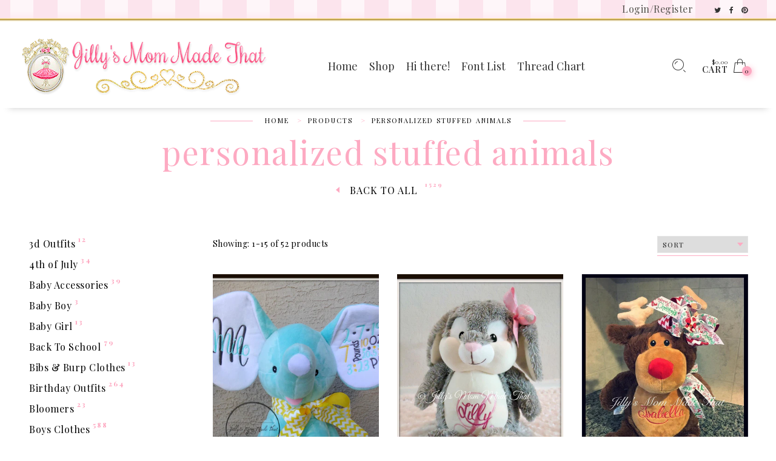

--- FILE ---
content_type: text/html; charset=utf-8
request_url: https://www.jillysmommadethat.com/collections/personalized-stuffed-animals
body_size: 20091
content:
<!doctype html>
<!--[if IE 9]> <html class="ie9 no-js" lang="en"> <![endif]-->
<!--[if (gt IE 9)|!(IE)]><!--> <html class="no-js" lang="en"> <!--<![endif]-->
<head>
  <meta charset="utf-8" />
  <!--[if IE]><meta http-equiv='X-UA-Compatible' content='IE=edge,chrome=1' /><![endif]-->
  <meta name="viewport" content="width=device-width,initial-scale=1">
  <meta name="theme-color" content="">
  <link rel="canonical" href="https://www.jillysmommadethat.com/collections/personalized-stuffed-animals"><link rel="shortcut icon" href="//www.jillysmommadethat.com/cdn/shop/files/headert_32x32.png?v=1613763563" type="image/png" /><link rel="apple-touch-icon-precomposed" href="//www.jillysmommadethat.com/cdn/shop/files/headert_152x152.png?v=1613763563" type="image/png" /><title>Personalized Stuffed Animals&nbsp;&ndash; Jilly&#39;s Mom Made That
</title>
<meta property="og:site_name" content="Jilly&#39;s Mom Made That">
<meta property="og:url" content="https://www.jillysmommadethat.com/collections/personalized-stuffed-animals">
<meta property="og:title" content="Personalized Stuffed Animals">
<meta property="og:type" content="website">
<meta property="og:description" content="Cute, Trendy, Monogrammed Outfits, Toys, and Gifts for Children."><meta name="twitter:site" content="@jillysmommadeit">
<meta name="twitter:card" content="summary_large_image">
<meta name="twitter:title" content="Personalized Stuffed Animals">
<meta name="twitter:description" content="Cute, Trendy, Monogrammed Outfits, Toys, and Gifts for Children."><link href="//www.jillysmommadethat.com/cdn/shop/t/8/assets/rt-application.scss.css?v=65319058305264566331674755743" rel="stylesheet" type="text/css" media="all" /><link href="//www.jillysmommadethat.com/cdn/shop/t/8/assets/rt-custom.scss.css?v=49050799263100073551674755743" rel="stylesheet" type="text/css" media="all" /><link href="//fonts.googleapis.com/css?family=Playfair+Display:300,400,500,600,700,800,900" rel="stylesheet" type="text/css" media="all" /><script>
  var theme = {
    apps: {
      details: "Details",
      buyNow: "Buy now",
    },
    strings: {
      addToCart: "Add to cart",
      soldOut: "Sold out",
      unavailable: "Sorry, this product is unavailable. Please choose a different combination.",
      inStock: "in stock",
      outStock: "Out of stock",
      sale: "Sale!"
    },
    moneyFormat: "${{amount}}",
    sale_percentages: "1",
    cart_ajax: "1",
    asset_url: "\/\/www.jillysmommadethat.com\/cdn\/shop\/t\/8\/assets\/?v=3700",
    popup_mailchimp_period: 1,
    popup_mailchimp_delay: 1,
    compare: 0,
    compare_limit: 4
  }
  document.documentElement.className = document.documentElement.className.replace('no-js', 'js');
</script>
<!--[if (lte IE 9) ]><script src="//www.jillysmommadethat.com/cdn/shop/t/8/assets/match-media.min.js?v=22265819453975888031553976393" type="text/javascript"></script><![endif]--><!--[if (gt IE 9)|!(IE)]><!--><script src="//cdn.shopify.com/s/javascripts/currencies.js" defer="defer"></script><!--<![endif]-->
<!--[if lte IE 9]><script src="//cdn.shopify.com/s/javascripts/currencies.js"></script><![endif]-->
<!--[if (gt IE 9)|!(IE)]><!--><script src="//www.jillysmommadethat.com/cdn/shop/t/8/assets/vendor.js?v=32129204617281519481553976397" defer="defer"></script><!--<![endif]-->
<!--[if lte IE 9]><script src="//www.jillysmommadethat.com/cdn/shop/t/8/assets/vendor.js?v=32129204617281519481553976397"></script><![endif]-->
<!--[if (gt IE 9)|!(IE)]><!--><script src="//www.jillysmommadethat.com/cdn/shopifycloud/storefront/assets/themes_support/api.jquery-7ab1a3a4.js" defer="defer"></script><!--<![endif]-->
<!--[if lte IE 9]><script src="//www.jillysmommadethat.com/cdn/shopifycloud/storefront/assets/themes_support/api.jquery-7ab1a3a4.js"></script><![endif]-->
<!--[if (gt IE 9)|!(IE)]><!--><script src="//www.jillysmommadethat.com/cdn/shop/t/8/assets/theme.js?v=159586353049937243261553976396" defer="defer"></script><!--<![endif]-->
<!--[if lte IE 9]><script src="//www.jillysmommadethat.com/cdn/shop/t/8/assets/theme.js?v=159586353049937243261553976396"></script><![endif]--><script>window.performance && window.performance.mark && window.performance.mark('shopify.content_for_header.start');</script><meta name="google-site-verification" content="i_xS_I5ahbJwLsyXkk-i4WHrI-BXeXxHhYtVcqlWH10">
<meta id="shopify-digital-wallet" name="shopify-digital-wallet" content="/4637065319/digital_wallets/dialog">
<meta name="shopify-checkout-api-token" content="79b13ed9ca12b4d0f69df1a403e3d56b">
<meta id="in-context-paypal-metadata" data-shop-id="4637065319" data-venmo-supported="true" data-environment="production" data-locale="en_US" data-paypal-v4="true" data-currency="USD">
<link rel="alternate" type="application/atom+xml" title="Feed" href="/collections/personalized-stuffed-animals.atom" />
<link rel="next" href="/collections/personalized-stuffed-animals?page=2">
<link rel="alternate" type="application/json+oembed" href="https://www.jillysmommadethat.com/collections/personalized-stuffed-animals.oembed">
<script async="async" src="/checkouts/internal/preloads.js?locale=en-US"></script>
<link rel="preconnect" href="https://shop.app" crossorigin="anonymous">
<script async="async" src="https://shop.app/checkouts/internal/preloads.js?locale=en-US&shop_id=4637065319" crossorigin="anonymous"></script>
<script id="shopify-features" type="application/json">{"accessToken":"79b13ed9ca12b4d0f69df1a403e3d56b","betas":["rich-media-storefront-analytics"],"domain":"www.jillysmommadethat.com","predictiveSearch":true,"shopId":4637065319,"locale":"en"}</script>
<script>var Shopify = Shopify || {};
Shopify.shop = "jillys-mom-made-that.myshopify.com";
Shopify.locale = "en";
Shopify.currency = {"active":"USD","rate":"1.0"};
Shopify.country = "US";
Shopify.theme = {"name":"JillysMomnew","id":41316515943,"schema_name":"Eva","schema_version":"2.5","theme_store_id":null,"role":"main"};
Shopify.theme.handle = "null";
Shopify.theme.style = {"id":null,"handle":null};
Shopify.cdnHost = "www.jillysmommadethat.com/cdn";
Shopify.routes = Shopify.routes || {};
Shopify.routes.root = "/";</script>
<script type="module">!function(o){(o.Shopify=o.Shopify||{}).modules=!0}(window);</script>
<script>!function(o){function n(){var o=[];function n(){o.push(Array.prototype.slice.apply(arguments))}return n.q=o,n}var t=o.Shopify=o.Shopify||{};t.loadFeatures=n(),t.autoloadFeatures=n()}(window);</script>
<script>
  window.ShopifyPay = window.ShopifyPay || {};
  window.ShopifyPay.apiHost = "shop.app\/pay";
  window.ShopifyPay.redirectState = null;
</script>
<script id="shop-js-analytics" type="application/json">{"pageType":"collection"}</script>
<script defer="defer" async type="module" src="//www.jillysmommadethat.com/cdn/shopifycloud/shop-js/modules/v2/client.init-shop-cart-sync_BN7fPSNr.en.esm.js"></script>
<script defer="defer" async type="module" src="//www.jillysmommadethat.com/cdn/shopifycloud/shop-js/modules/v2/chunk.common_Cbph3Kss.esm.js"></script>
<script defer="defer" async type="module" src="//www.jillysmommadethat.com/cdn/shopifycloud/shop-js/modules/v2/chunk.modal_DKumMAJ1.esm.js"></script>
<script type="module">
  await import("//www.jillysmommadethat.com/cdn/shopifycloud/shop-js/modules/v2/client.init-shop-cart-sync_BN7fPSNr.en.esm.js");
await import("//www.jillysmommadethat.com/cdn/shopifycloud/shop-js/modules/v2/chunk.common_Cbph3Kss.esm.js");
await import("//www.jillysmommadethat.com/cdn/shopifycloud/shop-js/modules/v2/chunk.modal_DKumMAJ1.esm.js");

  window.Shopify.SignInWithShop?.initShopCartSync?.({"fedCMEnabled":true,"windoidEnabled":true});

</script>
<script>
  window.Shopify = window.Shopify || {};
  if (!window.Shopify.featureAssets) window.Shopify.featureAssets = {};
  window.Shopify.featureAssets['shop-js'] = {"shop-cart-sync":["modules/v2/client.shop-cart-sync_CJVUk8Jm.en.esm.js","modules/v2/chunk.common_Cbph3Kss.esm.js","modules/v2/chunk.modal_DKumMAJ1.esm.js"],"init-fed-cm":["modules/v2/client.init-fed-cm_7Fvt41F4.en.esm.js","modules/v2/chunk.common_Cbph3Kss.esm.js","modules/v2/chunk.modal_DKumMAJ1.esm.js"],"init-shop-email-lookup-coordinator":["modules/v2/client.init-shop-email-lookup-coordinator_Cc088_bR.en.esm.js","modules/v2/chunk.common_Cbph3Kss.esm.js","modules/v2/chunk.modal_DKumMAJ1.esm.js"],"init-windoid":["modules/v2/client.init-windoid_hPopwJRj.en.esm.js","modules/v2/chunk.common_Cbph3Kss.esm.js","modules/v2/chunk.modal_DKumMAJ1.esm.js"],"shop-button":["modules/v2/client.shop-button_B0jaPSNF.en.esm.js","modules/v2/chunk.common_Cbph3Kss.esm.js","modules/v2/chunk.modal_DKumMAJ1.esm.js"],"shop-cash-offers":["modules/v2/client.shop-cash-offers_DPIskqss.en.esm.js","modules/v2/chunk.common_Cbph3Kss.esm.js","modules/v2/chunk.modal_DKumMAJ1.esm.js"],"shop-toast-manager":["modules/v2/client.shop-toast-manager_CK7RT69O.en.esm.js","modules/v2/chunk.common_Cbph3Kss.esm.js","modules/v2/chunk.modal_DKumMAJ1.esm.js"],"init-shop-cart-sync":["modules/v2/client.init-shop-cart-sync_BN7fPSNr.en.esm.js","modules/v2/chunk.common_Cbph3Kss.esm.js","modules/v2/chunk.modal_DKumMAJ1.esm.js"],"init-customer-accounts-sign-up":["modules/v2/client.init-customer-accounts-sign-up_CfPf4CXf.en.esm.js","modules/v2/client.shop-login-button_DeIztwXF.en.esm.js","modules/v2/chunk.common_Cbph3Kss.esm.js","modules/v2/chunk.modal_DKumMAJ1.esm.js"],"pay-button":["modules/v2/client.pay-button_CgIwFSYN.en.esm.js","modules/v2/chunk.common_Cbph3Kss.esm.js","modules/v2/chunk.modal_DKumMAJ1.esm.js"],"init-customer-accounts":["modules/v2/client.init-customer-accounts_DQ3x16JI.en.esm.js","modules/v2/client.shop-login-button_DeIztwXF.en.esm.js","modules/v2/chunk.common_Cbph3Kss.esm.js","modules/v2/chunk.modal_DKumMAJ1.esm.js"],"avatar":["modules/v2/client.avatar_BTnouDA3.en.esm.js"],"init-shop-for-new-customer-accounts":["modules/v2/client.init-shop-for-new-customer-accounts_CsZy_esa.en.esm.js","modules/v2/client.shop-login-button_DeIztwXF.en.esm.js","modules/v2/chunk.common_Cbph3Kss.esm.js","modules/v2/chunk.modal_DKumMAJ1.esm.js"],"shop-follow-button":["modules/v2/client.shop-follow-button_BRMJjgGd.en.esm.js","modules/v2/chunk.common_Cbph3Kss.esm.js","modules/v2/chunk.modal_DKumMAJ1.esm.js"],"checkout-modal":["modules/v2/client.checkout-modal_B9Drz_yf.en.esm.js","modules/v2/chunk.common_Cbph3Kss.esm.js","modules/v2/chunk.modal_DKumMAJ1.esm.js"],"shop-login-button":["modules/v2/client.shop-login-button_DeIztwXF.en.esm.js","modules/v2/chunk.common_Cbph3Kss.esm.js","modules/v2/chunk.modal_DKumMAJ1.esm.js"],"lead-capture":["modules/v2/client.lead-capture_DXYzFM3R.en.esm.js","modules/v2/chunk.common_Cbph3Kss.esm.js","modules/v2/chunk.modal_DKumMAJ1.esm.js"],"shop-login":["modules/v2/client.shop-login_CA5pJqmO.en.esm.js","modules/v2/chunk.common_Cbph3Kss.esm.js","modules/v2/chunk.modal_DKumMAJ1.esm.js"],"payment-terms":["modules/v2/client.payment-terms_BxzfvcZJ.en.esm.js","modules/v2/chunk.common_Cbph3Kss.esm.js","modules/v2/chunk.modal_DKumMAJ1.esm.js"]};
</script>
<script>(function() {
  var isLoaded = false;
  function asyncLoad() {
    if (isLoaded) return;
    isLoaded = true;
    var urls = ["\/\/d1liekpayvooaz.cloudfront.net\/apps\/customizery\/customizery.js?shop=jillys-mom-made-that.myshopify.com","https:\/\/chimpstatic.com\/mcjs-connected\/js\/users\/757e1d05b9fe1eb276448a51d\/89985c8a3045c2361cd52961d.js?shop=jillys-mom-made-that.myshopify.com","https:\/\/chimpstatic.com\/mcjs-connected\/js\/users\/757e1d05b9fe1eb276448a51d\/2b2eac6dba2b4bd06ea9a1384.js?shop=jillys-mom-made-that.myshopify.com","\/\/cdn.secomapp.com\/promotionpopup\/cdn\/allshops\/jillys-mom-made-that\/1565031511.js?shop=jillys-mom-made-that.myshopify.com","https:\/\/cdn.autoketing.org\/sdk-cdn\/facebook-chat\/dist\/fb-chat-embed.js?t=1613224527421799374\u0026shop=jillys-mom-made-that.myshopify.com","https:\/\/cdn.autoketing.org\/sdk-cdn\/sales-pop\/dist\/sales-pop-embed.js?t=1636589862108949678\u0026shop=jillys-mom-made-that.myshopify.com","https:\/\/cdn.hextom.com\/js\/freeshippingbar.js?shop=jillys-mom-made-that.myshopify.com"];
    for (var i = 0; i < urls.length; i++) {
      var s = document.createElement('script');
      s.type = 'text/javascript';
      s.async = true;
      s.src = urls[i];
      var x = document.getElementsByTagName('script')[0];
      x.parentNode.insertBefore(s, x);
    }
  };
  if(window.attachEvent) {
    window.attachEvent('onload', asyncLoad);
  } else {
    window.addEventListener('load', asyncLoad, false);
  }
})();</script>
<script id="__st">var __st={"a":4637065319,"offset":-21600,"reqid":"07558358-bf79-43f6-80df-6d68dbc2ef25-1770050560","pageurl":"www.jillysmommadethat.com\/collections\/personalized-stuffed-animals","u":"d8a4ba6be884","p":"collection","rtyp":"collection","rid":92313452647};</script>
<script>window.ShopifyPaypalV4VisibilityTracking = true;</script>
<script id="captcha-bootstrap">!function(){'use strict';const t='contact',e='account',n='new_comment',o=[[t,t],['blogs',n],['comments',n],[t,'customer']],c=[[e,'customer_login'],[e,'guest_login'],[e,'recover_customer_password'],[e,'create_customer']],r=t=>t.map((([t,e])=>`form[action*='/${t}']:not([data-nocaptcha='true']) input[name='form_type'][value='${e}']`)).join(','),a=t=>()=>t?[...document.querySelectorAll(t)].map((t=>t.form)):[];function s(){const t=[...o],e=r(t);return a(e)}const i='password',u='form_key',d=['recaptcha-v3-token','g-recaptcha-response','h-captcha-response',i],f=()=>{try{return window.sessionStorage}catch{return}},m='__shopify_v',_=t=>t.elements[u];function p(t,e,n=!1){try{const o=window.sessionStorage,c=JSON.parse(o.getItem(e)),{data:r}=function(t){const{data:e,action:n}=t;return t[m]||n?{data:e,action:n}:{data:t,action:n}}(c);for(const[e,n]of Object.entries(r))t.elements[e]&&(t.elements[e].value=n);n&&o.removeItem(e)}catch(o){console.error('form repopulation failed',{error:o})}}const l='form_type',E='cptcha';function T(t){t.dataset[E]=!0}const w=window,h=w.document,L='Shopify',v='ce_forms',y='captcha';let A=!1;((t,e)=>{const n=(g='f06e6c50-85a8-45c8-87d0-21a2b65856fe',I='https://cdn.shopify.com/shopifycloud/storefront-forms-hcaptcha/ce_storefront_forms_captcha_hcaptcha.v1.5.2.iife.js',D={infoText:'Protected by hCaptcha',privacyText:'Privacy',termsText:'Terms'},(t,e,n)=>{const o=w[L][v],c=o.bindForm;if(c)return c(t,g,e,D).then(n);var r;o.q.push([[t,g,e,D],n]),r=I,A||(h.body.append(Object.assign(h.createElement('script'),{id:'captcha-provider',async:!0,src:r})),A=!0)});var g,I,D;w[L]=w[L]||{},w[L][v]=w[L][v]||{},w[L][v].q=[],w[L][y]=w[L][y]||{},w[L][y].protect=function(t,e){n(t,void 0,e),T(t)},Object.freeze(w[L][y]),function(t,e,n,w,h,L){const[v,y,A,g]=function(t,e,n){const i=e?o:[],u=t?c:[],d=[...i,...u],f=r(d),m=r(i),_=r(d.filter((([t,e])=>n.includes(e))));return[a(f),a(m),a(_),s()]}(w,h,L),I=t=>{const e=t.target;return e instanceof HTMLFormElement?e:e&&e.form},D=t=>v().includes(t);t.addEventListener('submit',(t=>{const e=I(t);if(!e)return;const n=D(e)&&!e.dataset.hcaptchaBound&&!e.dataset.recaptchaBound,o=_(e),c=g().includes(e)&&(!o||!o.value);(n||c)&&t.preventDefault(),c&&!n&&(function(t){try{if(!f())return;!function(t){const e=f();if(!e)return;const n=_(t);if(!n)return;const o=n.value;o&&e.removeItem(o)}(t);const e=Array.from(Array(32),(()=>Math.random().toString(36)[2])).join('');!function(t,e){_(t)||t.append(Object.assign(document.createElement('input'),{type:'hidden',name:u})),t.elements[u].value=e}(t,e),function(t,e){const n=f();if(!n)return;const o=[...t.querySelectorAll(`input[type='${i}']`)].map((({name:t})=>t)),c=[...d,...o],r={};for(const[a,s]of new FormData(t).entries())c.includes(a)||(r[a]=s);n.setItem(e,JSON.stringify({[m]:1,action:t.action,data:r}))}(t,e)}catch(e){console.error('failed to persist form',e)}}(e),e.submit())}));const S=(t,e)=>{t&&!t.dataset[E]&&(n(t,e.some((e=>e===t))),T(t))};for(const o of['focusin','change'])t.addEventListener(o,(t=>{const e=I(t);D(e)&&S(e,y())}));const B=e.get('form_key'),M=e.get(l),P=B&&M;t.addEventListener('DOMContentLoaded',(()=>{const t=y();if(P)for(const e of t)e.elements[l].value===M&&p(e,B);[...new Set([...A(),...v().filter((t=>'true'===t.dataset.shopifyCaptcha))])].forEach((e=>S(e,t)))}))}(h,new URLSearchParams(w.location.search),n,t,e,['guest_login'])})(!0,!0)}();</script>
<script integrity="sha256-4kQ18oKyAcykRKYeNunJcIwy7WH5gtpwJnB7kiuLZ1E=" data-source-attribution="shopify.loadfeatures" defer="defer" src="//www.jillysmommadethat.com/cdn/shopifycloud/storefront/assets/storefront/load_feature-a0a9edcb.js" crossorigin="anonymous"></script>
<script crossorigin="anonymous" defer="defer" src="//www.jillysmommadethat.com/cdn/shopifycloud/storefront/assets/shopify_pay/storefront-65b4c6d7.js?v=20250812"></script>
<script data-source-attribution="shopify.dynamic_checkout.dynamic.init">var Shopify=Shopify||{};Shopify.PaymentButton=Shopify.PaymentButton||{isStorefrontPortableWallets:!0,init:function(){window.Shopify.PaymentButton.init=function(){};var t=document.createElement("script");t.src="https://www.jillysmommadethat.com/cdn/shopifycloud/portable-wallets/latest/portable-wallets.en.js",t.type="module",document.head.appendChild(t)}};
</script>
<script data-source-attribution="shopify.dynamic_checkout.buyer_consent">
  function portableWalletsHideBuyerConsent(e){var t=document.getElementById("shopify-buyer-consent"),n=document.getElementById("shopify-subscription-policy-button");t&&n&&(t.classList.add("hidden"),t.setAttribute("aria-hidden","true"),n.removeEventListener("click",e))}function portableWalletsShowBuyerConsent(e){var t=document.getElementById("shopify-buyer-consent"),n=document.getElementById("shopify-subscription-policy-button");t&&n&&(t.classList.remove("hidden"),t.removeAttribute("aria-hidden"),n.addEventListener("click",e))}window.Shopify?.PaymentButton&&(window.Shopify.PaymentButton.hideBuyerConsent=portableWalletsHideBuyerConsent,window.Shopify.PaymentButton.showBuyerConsent=portableWalletsShowBuyerConsent);
</script>
<script data-source-attribution="shopify.dynamic_checkout.cart.bootstrap">document.addEventListener("DOMContentLoaded",(function(){function t(){return document.querySelector("shopify-accelerated-checkout-cart, shopify-accelerated-checkout")}if(t())Shopify.PaymentButton.init();else{new MutationObserver((function(e,n){t()&&(Shopify.PaymentButton.init(),n.disconnect())})).observe(document.body,{childList:!0,subtree:!0})}}));
</script>
<link id="shopify-accelerated-checkout-styles" rel="stylesheet" media="screen" href="https://www.jillysmommadethat.com/cdn/shopifycloud/portable-wallets/latest/accelerated-checkout-backwards-compat.css" crossorigin="anonymous">
<style id="shopify-accelerated-checkout-cart">
        #shopify-buyer-consent {
  margin-top: 1em;
  display: inline-block;
  width: 100%;
}

#shopify-buyer-consent.hidden {
  display: none;
}

#shopify-subscription-policy-button {
  background: none;
  border: none;
  padding: 0;
  text-decoration: underline;
  font-size: inherit;
  cursor: pointer;
}

#shopify-subscription-policy-button::before {
  box-shadow: none;
}

      </style>

<script>window.performance && window.performance.mark && window.performance.mark('shopify.content_for_header.end');</script>
 <link rel="stylesheet" href="//www.jillysmommadethat.com/cdn/shop/t/8/assets/sca-pp.css?v=26248894406678077071557462899">
 <script>
  
	SCAPPLive = {};
  
  SCAPPShop = {};
    
  </script>
<script src="//www.jillysmommadethat.com/cdn/shop/t/8/assets/sca-pp-initial.js?v=4786827155825664941565031629" type="text/javascript"></script>
   
<meta property="og:image" content="https://cdn.shopify.com/s/files/1/0046/3706/5319/collections/548-1.jpg?v=1554326314" />
<meta property="og:image:secure_url" content="https://cdn.shopify.com/s/files/1/0046/3706/5319/collections/548-1.jpg?v=1554326314" />
<meta property="og:image:width" content="974" />
<meta property="og:image:height" content="1422" />
<meta property="og:image:alt" content="Personalized Stuffed Animals" />
<link href="https://monorail-edge.shopifysvc.com" rel="dns-prefetch">
<script>(function(){if ("sendBeacon" in navigator && "performance" in window) {try {var session_token_from_headers = performance.getEntriesByType('navigation')[0].serverTiming.find(x => x.name == '_s').description;} catch {var session_token_from_headers = undefined;}var session_cookie_matches = document.cookie.match(/_shopify_s=([^;]*)/);var session_token_from_cookie = session_cookie_matches && session_cookie_matches.length === 2 ? session_cookie_matches[1] : "";var session_token = session_token_from_headers || session_token_from_cookie || "";function handle_abandonment_event(e) {var entries = performance.getEntries().filter(function(entry) {return /monorail-edge.shopifysvc.com/.test(entry.name);});if (!window.abandonment_tracked && entries.length === 0) {window.abandonment_tracked = true;var currentMs = Date.now();var navigation_start = performance.timing.navigationStart;var payload = {shop_id: 4637065319,url: window.location.href,navigation_start,duration: currentMs - navigation_start,session_token,page_type: "collection"};window.navigator.sendBeacon("https://monorail-edge.shopifysvc.com/v1/produce", JSON.stringify({schema_id: "online_store_buyer_site_abandonment/1.1",payload: payload,metadata: {event_created_at_ms: currentMs,event_sent_at_ms: currentMs}}));}}window.addEventListener('pagehide', handle_abandonment_event);}}());</script>
<script id="web-pixels-manager-setup">(function e(e,d,r,n,o){if(void 0===o&&(o={}),!Boolean(null===(a=null===(i=window.Shopify)||void 0===i?void 0:i.analytics)||void 0===a?void 0:a.replayQueue)){var i,a;window.Shopify=window.Shopify||{};var t=window.Shopify;t.analytics=t.analytics||{};var s=t.analytics;s.replayQueue=[],s.publish=function(e,d,r){return s.replayQueue.push([e,d,r]),!0};try{self.performance.mark("wpm:start")}catch(e){}var l=function(){var e={modern:/Edge?\/(1{2}[4-9]|1[2-9]\d|[2-9]\d{2}|\d{4,})\.\d+(\.\d+|)|Firefox\/(1{2}[4-9]|1[2-9]\d|[2-9]\d{2}|\d{4,})\.\d+(\.\d+|)|Chrom(ium|e)\/(9{2}|\d{3,})\.\d+(\.\d+|)|(Maci|X1{2}).+ Version\/(15\.\d+|(1[6-9]|[2-9]\d|\d{3,})\.\d+)([,.]\d+|)( \(\w+\)|)( Mobile\/\w+|) Safari\/|Chrome.+OPR\/(9{2}|\d{3,})\.\d+\.\d+|(CPU[ +]OS|iPhone[ +]OS|CPU[ +]iPhone|CPU IPhone OS|CPU iPad OS)[ +]+(15[._]\d+|(1[6-9]|[2-9]\d|\d{3,})[._]\d+)([._]\d+|)|Android:?[ /-](13[3-9]|1[4-9]\d|[2-9]\d{2}|\d{4,})(\.\d+|)(\.\d+|)|Android.+Firefox\/(13[5-9]|1[4-9]\d|[2-9]\d{2}|\d{4,})\.\d+(\.\d+|)|Android.+Chrom(ium|e)\/(13[3-9]|1[4-9]\d|[2-9]\d{2}|\d{4,})\.\d+(\.\d+|)|SamsungBrowser\/([2-9]\d|\d{3,})\.\d+/,legacy:/Edge?\/(1[6-9]|[2-9]\d|\d{3,})\.\d+(\.\d+|)|Firefox\/(5[4-9]|[6-9]\d|\d{3,})\.\d+(\.\d+|)|Chrom(ium|e)\/(5[1-9]|[6-9]\d|\d{3,})\.\d+(\.\d+|)([\d.]+$|.*Safari\/(?![\d.]+ Edge\/[\d.]+$))|(Maci|X1{2}).+ Version\/(10\.\d+|(1[1-9]|[2-9]\d|\d{3,})\.\d+)([,.]\d+|)( \(\w+\)|)( Mobile\/\w+|) Safari\/|Chrome.+OPR\/(3[89]|[4-9]\d|\d{3,})\.\d+\.\d+|(CPU[ +]OS|iPhone[ +]OS|CPU[ +]iPhone|CPU IPhone OS|CPU iPad OS)[ +]+(10[._]\d+|(1[1-9]|[2-9]\d|\d{3,})[._]\d+)([._]\d+|)|Android:?[ /-](13[3-9]|1[4-9]\d|[2-9]\d{2}|\d{4,})(\.\d+|)(\.\d+|)|Mobile Safari.+OPR\/([89]\d|\d{3,})\.\d+\.\d+|Android.+Firefox\/(13[5-9]|1[4-9]\d|[2-9]\d{2}|\d{4,})\.\d+(\.\d+|)|Android.+Chrom(ium|e)\/(13[3-9]|1[4-9]\d|[2-9]\d{2}|\d{4,})\.\d+(\.\d+|)|Android.+(UC? ?Browser|UCWEB|U3)[ /]?(15\.([5-9]|\d{2,})|(1[6-9]|[2-9]\d|\d{3,})\.\d+)\.\d+|SamsungBrowser\/(5\.\d+|([6-9]|\d{2,})\.\d+)|Android.+MQ{2}Browser\/(14(\.(9|\d{2,})|)|(1[5-9]|[2-9]\d|\d{3,})(\.\d+|))(\.\d+|)|K[Aa][Ii]OS\/(3\.\d+|([4-9]|\d{2,})\.\d+)(\.\d+|)/},d=e.modern,r=e.legacy,n=navigator.userAgent;return n.match(d)?"modern":n.match(r)?"legacy":"unknown"}(),u="modern"===l?"modern":"legacy",c=(null!=n?n:{modern:"",legacy:""})[u],f=function(e){return[e.baseUrl,"/wpm","/b",e.hashVersion,"modern"===e.buildTarget?"m":"l",".js"].join("")}({baseUrl:d,hashVersion:r,buildTarget:u}),m=function(e){var d=e.version,r=e.bundleTarget,n=e.surface,o=e.pageUrl,i=e.monorailEndpoint;return{emit:function(e){var a=e.status,t=e.errorMsg,s=(new Date).getTime(),l=JSON.stringify({metadata:{event_sent_at_ms:s},events:[{schema_id:"web_pixels_manager_load/3.1",payload:{version:d,bundle_target:r,page_url:o,status:a,surface:n,error_msg:t},metadata:{event_created_at_ms:s}}]});if(!i)return console&&console.warn&&console.warn("[Web Pixels Manager] No Monorail endpoint provided, skipping logging."),!1;try{return self.navigator.sendBeacon.bind(self.navigator)(i,l)}catch(e){}var u=new XMLHttpRequest;try{return u.open("POST",i,!0),u.setRequestHeader("Content-Type","text/plain"),u.send(l),!0}catch(e){return console&&console.warn&&console.warn("[Web Pixels Manager] Got an unhandled error while logging to Monorail."),!1}}}}({version:r,bundleTarget:l,surface:e.surface,pageUrl:self.location.href,monorailEndpoint:e.monorailEndpoint});try{o.browserTarget=l,function(e){var d=e.src,r=e.async,n=void 0===r||r,o=e.onload,i=e.onerror,a=e.sri,t=e.scriptDataAttributes,s=void 0===t?{}:t,l=document.createElement("script"),u=document.querySelector("head"),c=document.querySelector("body");if(l.async=n,l.src=d,a&&(l.integrity=a,l.crossOrigin="anonymous"),s)for(var f in s)if(Object.prototype.hasOwnProperty.call(s,f))try{l.dataset[f]=s[f]}catch(e){}if(o&&l.addEventListener("load",o),i&&l.addEventListener("error",i),u)u.appendChild(l);else{if(!c)throw new Error("Did not find a head or body element to append the script");c.appendChild(l)}}({src:f,async:!0,onload:function(){if(!function(){var e,d;return Boolean(null===(d=null===(e=window.Shopify)||void 0===e?void 0:e.analytics)||void 0===d?void 0:d.initialized)}()){var d=window.webPixelsManager.init(e)||void 0;if(d){var r=window.Shopify.analytics;r.replayQueue.forEach((function(e){var r=e[0],n=e[1],o=e[2];d.publishCustomEvent(r,n,o)})),r.replayQueue=[],r.publish=d.publishCustomEvent,r.visitor=d.visitor,r.initialized=!0}}},onerror:function(){return m.emit({status:"failed",errorMsg:"".concat(f," has failed to load")})},sri:function(e){var d=/^sha384-[A-Za-z0-9+/=]+$/;return"string"==typeof e&&d.test(e)}(c)?c:"",scriptDataAttributes:o}),m.emit({status:"loading"})}catch(e){m.emit({status:"failed",errorMsg:(null==e?void 0:e.message)||"Unknown error"})}}})({shopId: 4637065319,storefrontBaseUrl: "https://www.jillysmommadethat.com",extensionsBaseUrl: "https://extensions.shopifycdn.com/cdn/shopifycloud/web-pixels-manager",monorailEndpoint: "https://monorail-edge.shopifysvc.com/unstable/produce_batch",surface: "storefront-renderer",enabledBetaFlags: ["2dca8a86"],webPixelsConfigList: [{"id":"739311924","configuration":"{\"config\":\"{\\\"pixel_id\\\":\\\"AW-724199389\\\",\\\"target_country\\\":\\\"US\\\",\\\"gtag_events\\\":[{\\\"type\\\":\\\"page_view\\\",\\\"action_label\\\":\\\"AW-724199389\\\/2aSKCIvahaYBEN3PqdkC\\\"},{\\\"type\\\":\\\"purchase\\\",\\\"action_label\\\":\\\"AW-724199389\\\/Hb7QCI7ahaYBEN3PqdkC\\\"},{\\\"type\\\":\\\"view_item\\\",\\\"action_label\\\":\\\"AW-724199389\\\/hnB5CJHahaYBEN3PqdkC\\\"},{\\\"type\\\":\\\"add_to_cart\\\",\\\"action_label\\\":\\\"AW-724199389\\\/ATrACJTahaYBEN3PqdkC\\\"},{\\\"type\\\":\\\"begin_checkout\\\",\\\"action_label\\\":\\\"AW-724199389\\\/Vb-RCJfahaYBEN3PqdkC\\\"},{\\\"type\\\":\\\"search\\\",\\\"action_label\\\":\\\"AW-724199389\\\/JELuCJrahaYBEN3PqdkC\\\"},{\\\"type\\\":\\\"add_payment_info\\\",\\\"action_label\\\":\\\"AW-724199389\\\/HbG_CJ3ahaYBEN3PqdkC\\\"}],\\\"enable_monitoring_mode\\\":false}\"}","eventPayloadVersion":"v1","runtimeContext":"OPEN","scriptVersion":"b2a88bafab3e21179ed38636efcd8a93","type":"APP","apiClientId":1780363,"privacyPurposes":[],"dataSharingAdjustments":{"protectedCustomerApprovalScopes":["read_customer_address","read_customer_email","read_customer_name","read_customer_personal_data","read_customer_phone"]}},{"id":"shopify-app-pixel","configuration":"{}","eventPayloadVersion":"v1","runtimeContext":"STRICT","scriptVersion":"0450","apiClientId":"shopify-pixel","type":"APP","privacyPurposes":["ANALYTICS","MARKETING"]},{"id":"shopify-custom-pixel","eventPayloadVersion":"v1","runtimeContext":"LAX","scriptVersion":"0450","apiClientId":"shopify-pixel","type":"CUSTOM","privacyPurposes":["ANALYTICS","MARKETING"]}],isMerchantRequest: false,initData: {"shop":{"name":"Jilly's Mom Made That","paymentSettings":{"currencyCode":"USD"},"myshopifyDomain":"jillys-mom-made-that.myshopify.com","countryCode":"US","storefrontUrl":"https:\/\/www.jillysmommadethat.com"},"customer":null,"cart":null,"checkout":null,"productVariants":[],"purchasingCompany":null},},"https://www.jillysmommadethat.com/cdn","3918e4e0wbf3ac3cepc5707306mb02b36c6",{"modern":"","legacy":""},{"shopId":"4637065319","storefrontBaseUrl":"https:\/\/www.jillysmommadethat.com","extensionBaseUrl":"https:\/\/extensions.shopifycdn.com\/cdn\/shopifycloud\/web-pixels-manager","surface":"storefront-renderer","enabledBetaFlags":"[\"2dca8a86\"]","isMerchantRequest":"false","hashVersion":"3918e4e0wbf3ac3cepc5707306mb02b36c6","publish":"custom","events":"[[\"page_viewed\",{}],[\"collection_viewed\",{\"collection\":{\"id\":\"92313452647\",\"title\":\"Personalized Stuffed Animals\",\"productVariants\":[{\"price\":{\"amount\":49.99,\"currencyCode\":\"USD\"},\"product\":{\"title\":\"Mint Stuffed Dumbo Elephant - Yellow\/Mint\/Pewter\",\"vendor\":\"Jilly's Mom Made That\",\"id\":\"2226028150887\",\"untranslatedTitle\":\"Mint Stuffed Dumbo Elephant - Yellow\/Mint\/Pewter\",\"url\":\"\/products\/mint-stuffed-dumbo-elephant-yellow-mint-pewter\",\"type\":\"Stuffed Animal\"},\"id\":\"20685626114151\",\"image\":{\"src\":\"\/\/www.jillysmommadethat.com\/cdn\/shop\/products\/948.jpg?v=1557161398\"},\"sku\":\"\",\"title\":\"Default Title\",\"untranslatedTitle\":\"Default Title\"},{\"price\":{\"amount\":29.99,\"currencyCode\":\"USD\"},\"product\":{\"title\":\"Bunny Stuffed Animal - Pink\",\"vendor\":\"Jilly's Mom Made That\",\"id\":\"2225157603431\",\"untranslatedTitle\":\"Bunny Stuffed Animal - Pink\",\"url\":\"\/products\/bunny-stuffed-animal-pink\",\"type\":\"Stuffed Animal\"},\"id\":\"20680889598055\",\"image\":{\"src\":\"\/\/www.jillysmommadethat.com\/cdn\/shop\/products\/bnystuffyjmmt1-2.jpg?v=1557093341\"},\"sku\":\"\",\"title\":\"Gender Neutral\",\"untranslatedTitle\":\"Gender Neutral\"},{\"price\":{\"amount\":29.99,\"currencyCode\":\"USD\"},\"product\":{\"title\":\"Brown Reindeer Stuffed Animal\",\"vendor\":\"Jilly's Mom Made That\",\"id\":\"2225100521575\",\"untranslatedTitle\":\"Brown Reindeer Stuffed Animal\",\"url\":\"\/products\/brown-reindeer-stuffed-animal\",\"type\":\"Stuffed Animal\"},\"id\":\"20680587018343\",\"image\":{\"src\":\"\/\/www.jillysmommadethat.com\/cdn\/shop\/products\/rdlphrndr-3.jpg?v=1557084527\"},\"sku\":\"\",\"title\":\"Gender Neutral\",\"untranslatedTitle\":\"Gender Neutral\"},{\"price\":{\"amount\":29.99,\"currencyCode\":\"USD\"},\"product\":{\"title\":\"Black Penguin Stuffed Animal\",\"vendor\":\"Jilly's Mom Made That\",\"id\":\"2225085186151\",\"untranslatedTitle\":\"Black Penguin Stuffed Animal\",\"url\":\"\/products\/black-penguin-stuffed-animal\",\"type\":\"Stuffed Animal\"},\"id\":\"20680497758311\",\"image\":{\"src\":\"\/\/www.jillysmommadethat.com\/cdn\/shop\/products\/529-1.jpg?v=1557082733\"},\"sku\":\"\",\"title\":\"Neutral\",\"untranslatedTitle\":\"Neutral\"},{\"price\":{\"amount\":29.99,\"currencyCode\":\"USD\"},\"product\":{\"title\":\"Zebra Stuffed Animal\",\"vendor\":\"Jilly's Mom Made That\",\"id\":\"2047841992807\",\"untranslatedTitle\":\"Zebra Stuffed Animal\",\"url\":\"\/products\/personalized-zebra-stuffed-animal\",\"type\":\"Stuffed Animal\"},\"id\":\"19676350054503\",\"image\":{\"src\":\"\/\/www.jillysmommadethat.com\/cdn\/shop\/products\/12916996_1051789891546271_9161021681247115695_o.jpg?v=1557156228\"},\"sku\":\"\",\"title\":\"Gender Neutral\",\"untranslatedTitle\":\"Gender Neutral\"},{\"price\":{\"amount\":34.99,\"currencyCode\":\"USD\"},\"product\":{\"title\":\"Yellow Stuffed Dumbo Elephant\",\"vendor\":\"Jilly's Mom Made That\",\"id\":\"2047841894503\",\"untranslatedTitle\":\"Yellow Stuffed Dumbo Elephant\",\"url\":\"\/products\/yellow-stuffed-dumbo-elephant\",\"type\":\"Stuffed Animal\"},\"id\":\"19676349956199\",\"image\":{\"src\":\"\/\/www.jillysmommadethat.com\/cdn\/shop\/products\/ylwdumblejmmt1-1.jpg?v=1557158764\"},\"sku\":\"\",\"title\":\"Default Title\",\"untranslatedTitle\":\"Default Title\"},{\"price\":{\"amount\":29.99,\"currencyCode\":\"USD\"},\"product\":{\"title\":\"Santa Plush Stuffed Toy\",\"vendor\":\"Jilly's Mom Made That\",\"id\":\"2047840321639\",\"untranslatedTitle\":\"Santa Plush Stuffed Toy\",\"url\":\"\/products\/personalized-santa-plush-stuffed-toy\",\"type\":\"Stuffed Animal\"},\"id\":\"19676348186727\",\"image\":{\"src\":\"\/\/www.jillysmommadethat.com\/cdn\/shop\/products\/sntacby.jpg?v=1557155295\"},\"sku\":\"\",\"title\":\"Default Title\",\"untranslatedTitle\":\"Default Title\"},{\"price\":{\"amount\":29.99,\"currencyCode\":\"USD\"},\"product\":{\"title\":\"Brown Reindeer Stuffed Animal\",\"vendor\":\"Jilly's Mom Made That\",\"id\":\"2047839109223\",\"untranslatedTitle\":\"Brown Reindeer Stuffed Animal\",\"url\":\"\/products\/personalized-brown-reindeer-stuffed-animal\",\"type\":\"Stuffed Animal\"},\"id\":\"19676346941543\",\"image\":{\"src\":\"\/\/www.jillysmommadethat.com\/cdn\/shop\/products\/rdlphrndr.jpg?v=1557084375\"},\"sku\":\"\",\"title\":\"Gender Neutral\",\"untranslatedTitle\":\"Gender Neutral\"},{\"price\":{\"amount\":29.99,\"currencyCode\":\"USD\"},\"product\":{\"title\":\"Polar Bear Stuffed Animal\",\"vendor\":\"Jilly's Mom Made That\",\"id\":\"2047838290023\",\"untranslatedTitle\":\"Polar Bear Stuffed Animal\",\"url\":\"\/products\/personalized-polar-bear-stuffed-animal\",\"type\":\"Stuffed Animal\"},\"id\":\"19676346122343\",\"image\":{\"src\":\"\/\/www.jillysmommadethat.com\/cdn\/shop\/products\/12304442_977949788930282_7108137640630300307_o.jpg?v=1557155043\"},\"sku\":\"\",\"title\":\"Gender Neutral\",\"untranslatedTitle\":\"Gender Neutral\"},{\"price\":{\"amount\":29.99,\"currencyCode\":\"USD\"},\"product\":{\"title\":\"Lamb Stuffed Animal\",\"vendor\":\"Jilly's Mom Made That\",\"id\":\"2047836880999\",\"untranslatedTitle\":\"Lamb Stuffed Animal\",\"url\":\"\/products\/personalized-lamb-ewe-stuffed-animal\",\"type\":\"Stuffed Animal\"},\"id\":\"19676344451175\",\"image\":{\"src\":\"\/\/www.jillysmommadethat.com\/cdn\/shop\/products\/lmbcubbiejmmt1.jpg?v=1557100765\"},\"sku\":\"\",\"title\":\"Gender Neutral\",\"untranslatedTitle\":\"Gender Neutral\"},{\"price\":{\"amount\":29.99,\"currencyCode\":\"USD\"},\"product\":{\"title\":\"Giraffe Stuffed Animal\",\"vendor\":\"Jilly's Mom Made That\",\"id\":\"2047835603047\",\"untranslatedTitle\":\"Giraffe Stuffed Animal\",\"url\":\"\/products\/personalized-giraffe-stuffed-animal\",\"type\":\"Stuffed Animal\"},\"id\":\"19676339830887\",\"image\":{\"src\":\"\/\/www.jillysmommadethat.com\/cdn\/shop\/products\/grfcby.jpg?v=1557097133\"},\"sku\":\"\",\"title\":\"Gender Neutral\",\"untranslatedTitle\":\"Gender Neutral\"},{\"price\":{\"amount\":29.99,\"currencyCode\":\"USD\"},\"product\":{\"title\":\"Fox Stuffed Animal\",\"vendor\":\"Jilly's Mom Made That\",\"id\":\"2047835308135\",\"untranslatedTitle\":\"Fox Stuffed Animal\",\"url\":\"\/products\/personalized-fox-stuffed-animal\",\"type\":\"Stuffed Animal\"},\"id\":\"19676339535975\",\"image\":{\"src\":\"\/\/www.jillysmommadethat.com\/cdn\/shop\/products\/DSC08953.jpg?v=1579464948\"},\"sku\":\"\",\"title\":\"Gender Neutral\",\"untranslatedTitle\":\"Gender Neutral\"},{\"price\":{\"amount\":29.99,\"currencyCode\":\"USD\"},\"product\":{\"title\":\"Christmas Penguin Stuffed Animal\",\"vendor\":\"Jilly's Mom Made That\",\"id\":\"2047834652775\",\"untranslatedTitle\":\"Christmas Penguin Stuffed Animal\",\"url\":\"\/products\/personalized-christmas-penguin-stuffed-animal\",\"type\":\"Stuffed Animal\"},\"id\":\"19676338716775\",\"image\":{\"src\":\"\/\/www.jillysmommadethat.com\/cdn\/shop\/products\/cstmspgn.jpg?v=1557095119\"},\"sku\":\"\",\"title\":\"Gender Neutral\",\"untranslatedTitle\":\"Gender Neutral\"},{\"price\":{\"amount\":17.99,\"currencyCode\":\"USD\"},\"product\":{\"title\":\"Plush Chenille Bunny\",\"vendor\":\"Jilly's Mom Made That\",\"id\":\"2047833964647\",\"untranslatedTitle\":\"Plush Chenille Bunny\",\"url\":\"\/products\/plush-chenille-bunny-custom-stuffy-personalized-baby-bunny-plush-toy-easter-bunny-stuffed-bunny\",\"type\":\"Stuffed Animal\"},\"id\":\"20650687004775\",\"image\":{\"src\":\"\/\/www.jillysmommadethat.com\/cdn\/shop\/products\/12888746_1048917808500146_4275956002843108000_o.jpg?v=1578696574\"},\"sku\":\"\",\"title\":\"Pink\",\"untranslatedTitle\":\"Pink\"},{\"price\":{\"amount\":29.99,\"currencyCode\":\"USD\"},\"product\":{\"title\":\"Bunny Stuffed Animal - Teal\",\"vendor\":\"Jilly's Mom Made That\",\"id\":\"2047833571431\",\"untranslatedTitle\":\"Bunny Stuffed Animal - Teal\",\"url\":\"\/products\/personalized-bunny-stuffed-animal\",\"type\":\"Stuffed Animal\"},\"id\":\"19676337340519\",\"image\":{\"src\":\"\/\/www.jillysmommadethat.com\/cdn\/shop\/products\/bnystuffyjmmt1-3.jpg?v=1557093245\"},\"sku\":\"\",\"title\":\"Gender Neutral\",\"untranslatedTitle\":\"Gender Neutral\"}]}}]]"});</script><script>
  window.ShopifyAnalytics = window.ShopifyAnalytics || {};
  window.ShopifyAnalytics.meta = window.ShopifyAnalytics.meta || {};
  window.ShopifyAnalytics.meta.currency = 'USD';
  var meta = {"products":[{"id":2226028150887,"gid":"gid:\/\/shopify\/Product\/2226028150887","vendor":"Jilly's Mom Made That","type":"Stuffed Animal","handle":"mint-stuffed-dumbo-elephant-yellow-mint-pewter","variants":[{"id":20685626114151,"price":4999,"name":"Mint Stuffed Dumbo Elephant - Yellow\/Mint\/Pewter","public_title":null,"sku":""}],"remote":false},{"id":2225157603431,"gid":"gid:\/\/shopify\/Product\/2225157603431","vendor":"Jilly's Mom Made That","type":"Stuffed Animal","handle":"bunny-stuffed-animal-pink","variants":[{"id":20680889598055,"price":2999,"name":"Bunny Stuffed Animal - Pink - Gender Neutral","public_title":"Gender Neutral","sku":""},{"id":20680946188391,"price":2999,"name":"Bunny Stuffed Animal - Pink - Female","public_title":"Female","sku":""},{"id":20680946253927,"price":2999,"name":"Bunny Stuffed Animal - Pink - Male","public_title":"Male","sku":""},{"id":20680946286695,"price":2999,"name":"Bunny Stuffed Animal - Pink - Holiday Theme","public_title":"Holiday Theme","sku":""},{"id":20680946352231,"price":2999,"name":"Bunny Stuffed Animal - Pink - Birthday Theme","public_title":"Birthday Theme","sku":""}],"remote":false},{"id":2225100521575,"gid":"gid:\/\/shopify\/Product\/2225100521575","vendor":"Jilly's Mom Made That","type":"Stuffed Animal","handle":"brown-reindeer-stuffed-animal","variants":[{"id":20680587018343,"price":2999,"name":"Brown Reindeer Stuffed Animal - Gender Neutral","public_title":"Gender Neutral","sku":""},{"id":20680587051111,"price":2999,"name":"Brown Reindeer Stuffed Animal - Female","public_title":"Female","sku":""},{"id":20680587083879,"price":2999,"name":"Brown Reindeer Stuffed Animal - Male","public_title":"Male","sku":""},{"id":20680587116647,"price":2999,"name":"Brown Reindeer Stuffed Animal - Holiday Theme","public_title":"Holiday Theme","sku":""},{"id":20680587149415,"price":2999,"name":"Brown Reindeer Stuffed Animal - Birthday Theme","public_title":"Birthday Theme","sku":""}],"remote":false},{"id":2225085186151,"gid":"gid:\/\/shopify\/Product\/2225085186151","vendor":"Jilly's Mom Made That","type":"Stuffed Animal","handle":"black-penguin-stuffed-animal","variants":[{"id":20680497758311,"price":2999,"name":"Black Penguin Stuffed Animal - Neutral","public_title":"Neutral","sku":""},{"id":20680497791079,"price":2999,"name":"Black Penguin Stuffed Animal - Female","public_title":"Female","sku":""},{"id":20680497823847,"price":2999,"name":"Black Penguin Stuffed Animal - Male","public_title":"Male","sku":""},{"id":20680497856615,"price":2999,"name":"Black Penguin Stuffed Animal - Holiday Theme","public_title":"Holiday Theme","sku":""}],"remote":false},{"id":2047841992807,"gid":"gid:\/\/shopify\/Product\/2047841992807","vendor":"Jilly's Mom Made That","type":"Stuffed Animal","handle":"personalized-zebra-stuffed-animal","variants":[{"id":19676350054503,"price":2999,"name":"Zebra Stuffed Animal - Gender Neutral","public_title":"Gender Neutral","sku":""},{"id":20684944408679,"price":2999,"name":"Zebra Stuffed Animal - Female","public_title":"Female","sku":""},{"id":20684944441447,"price":2999,"name":"Zebra Stuffed Animal - Male","public_title":"Male","sku":""},{"id":20684944474215,"price":2999,"name":"Zebra Stuffed Animal - Holiday Theme","public_title":"Holiday Theme","sku":""},{"id":20684944506983,"price":2999,"name":"Zebra Stuffed Animal - Birthday Theme","public_title":"Birthday Theme","sku":""}],"remote":false},{"id":2047841894503,"gid":"gid:\/\/shopify\/Product\/2047841894503","vendor":"Jilly's Mom Made That","type":"Stuffed Animal","handle":"yellow-stuffed-dumbo-elephant","variants":[{"id":19676349956199,"price":3499,"name":"Yellow Stuffed Dumbo Elephant","public_title":null,"sku":""}],"remote":false},{"id":2047840321639,"gid":"gid:\/\/shopify\/Product\/2047840321639","vendor":"Jilly's Mom Made That","type":"Stuffed Animal","handle":"personalized-santa-plush-stuffed-toy","variants":[{"id":19676348186727,"price":2999,"name":"Santa Plush Stuffed Toy","public_title":null,"sku":""}],"remote":false},{"id":2047839109223,"gid":"gid:\/\/shopify\/Product\/2047839109223","vendor":"Jilly's Mom Made That","type":"Stuffed Animal","handle":"personalized-brown-reindeer-stuffed-animal","variants":[{"id":19676346941543,"price":2999,"name":"Brown Reindeer Stuffed Animal - Gender Neutral","public_title":"Gender Neutral","sku":""},{"id":20680582496359,"price":2999,"name":"Brown Reindeer Stuffed Animal - Female","public_title":"Female","sku":""},{"id":20680582529127,"price":2999,"name":"Brown Reindeer Stuffed Animal - Male","public_title":"Male","sku":""},{"id":20680582561895,"price":2999,"name":"Brown Reindeer Stuffed Animal - Holiday Theme","public_title":"Holiday Theme","sku":""},{"id":20680582594663,"price":2999,"name":"Brown Reindeer Stuffed Animal - Birthday Theme","public_title":"Birthday Theme","sku":""}],"remote":false},{"id":2047838290023,"gid":"gid:\/\/shopify\/Product\/2047838290023","vendor":"Jilly's Mom Made That","type":"Stuffed Animal","handle":"personalized-polar-bear-stuffed-animal","variants":[{"id":19676346122343,"price":2999,"name":"Polar Bear Stuffed Animal - Gender Neutral","public_title":"Gender Neutral","sku":""},{"id":20684784926823,"price":2999,"name":"Polar Bear Stuffed Animal - Female","public_title":"Female","sku":""},{"id":20684784959591,"price":2999,"name":"Polar Bear Stuffed Animal - Male","public_title":"Male","sku":""},{"id":20684784992359,"price":2999,"name":"Polar Bear Stuffed Animal - Holiday Theme","public_title":"Holiday Theme","sku":""},{"id":20684785025127,"price":2999,"name":"Polar Bear Stuffed Animal - Birthday Theme","public_title":"Birthday Theme","sku":""}],"remote":false},{"id":2047836880999,"gid":"gid:\/\/shopify\/Product\/2047836880999","vendor":"Jilly's Mom Made That","type":"Stuffed Animal","handle":"personalized-lamb-ewe-stuffed-animal","variants":[{"id":19676344451175,"price":2999,"name":"Lamb Stuffed Animal - Gender Neutral","public_title":"Gender Neutral","sku":""},{"id":20681166749799,"price":2999,"name":"Lamb Stuffed Animal - Female","public_title":"Female","sku":""},{"id":20681166782567,"price":2999,"name":"Lamb Stuffed Animal - Male","public_title":"Male","sku":""},{"id":20681166815335,"price":2999,"name":"Lamb Stuffed Animal - Holiday Theme","public_title":"Holiday Theme","sku":""},{"id":20681166848103,"price":2999,"name":"Lamb Stuffed Animal - Birthday Theme","public_title":"Birthday Theme","sku":""}],"remote":false},{"id":2047835603047,"gid":"gid:\/\/shopify\/Product\/2047835603047","vendor":"Jilly's Mom Made That","type":"Stuffed Animal","handle":"personalized-giraffe-stuffed-animal","variants":[{"id":19676339830887,"price":2999,"name":"Giraffe Stuffed Animal - Gender Neutral","public_title":"Gender Neutral","sku":""},{"id":20681018572903,"price":2999,"name":"Giraffe Stuffed Animal - Female","public_title":"Female","sku":""},{"id":20681018605671,"price":2999,"name":"Giraffe Stuffed Animal - Male","public_title":"Male","sku":""},{"id":20681018638439,"price":2999,"name":"Giraffe Stuffed Animal - Holiday Theme","public_title":"Holiday Theme","sku":""},{"id":20681018671207,"price":2999,"name":"Giraffe Stuffed Animal - Birthday Theme","public_title":"Birthday Theme","sku":""}],"remote":false},{"id":2047835308135,"gid":"gid:\/\/shopify\/Product\/2047835308135","vendor":"Jilly's Mom Made That","type":"Stuffed Animal","handle":"personalized-fox-stuffed-animal","variants":[{"id":19676339535975,"price":2999,"name":"Fox Stuffed Animal - Gender Neutral","public_title":"Gender Neutral","sku":""},{"id":20681007628391,"price":2999,"name":"Fox Stuffed Animal - Female","public_title":"Female","sku":""},{"id":20681007661159,"price":2999,"name":"Fox Stuffed Animal - Male","public_title":"Male","sku":""},{"id":20681007693927,"price":2999,"name":"Fox Stuffed Animal - Holiday Theme","public_title":"Holiday Theme","sku":""},{"id":20681007726695,"price":2999,"name":"Fox Stuffed Animal - Birthday Theme","public_title":"Birthday Theme","sku":""}],"remote":false},{"id":2047834652775,"gid":"gid:\/\/shopify\/Product\/2047834652775","vendor":"Jilly's Mom Made That","type":"Stuffed Animal","handle":"personalized-christmas-penguin-stuffed-animal","variants":[{"id":19676338716775,"price":2999,"name":"Christmas Penguin Stuffed Animal - Gender Neutral","public_title":"Gender Neutral","sku":""},{"id":20680950284391,"price":2999,"name":"Christmas Penguin Stuffed Animal - Female","public_title":"Female","sku":""},{"id":20680950317159,"price":2999,"name":"Christmas Penguin Stuffed Animal - Male","public_title":"Male","sku":""},{"id":20680950349927,"price":2999,"name":"Christmas Penguin Stuffed Animal - Holiday Theme","public_title":"Holiday Theme","sku":""},{"id":20680950382695,"price":2999,"name":"Christmas Penguin Stuffed Animal - Birthday Theme","public_title":"Birthday Theme","sku":""}],"remote":false},{"id":2047833964647,"gid":"gid:\/\/shopify\/Product\/2047833964647","vendor":"Jilly's Mom Made That","type":"Stuffed Animal","handle":"plush-chenille-bunny-custom-stuffy-personalized-baby-bunny-plush-toy-easter-bunny-stuffed-bunny","variants":[{"id":20650687004775,"price":1799,"name":"Plush Chenille Bunny - Pink","public_title":"Pink","sku":""},{"id":20650688348263,"price":1799,"name":"Plush Chenille Bunny - Blue","public_title":"Blue","sku":""},{"id":20650688381031,"price":1799,"name":"Plush Chenille Bunny - Yellow","public_title":"Yellow","sku":""}],"remote":false},{"id":2047833571431,"gid":"gid:\/\/shopify\/Product\/2047833571431","vendor":"Jilly's Mom Made That","type":"Stuffed Animal","handle":"personalized-bunny-stuffed-animal","variants":[{"id":19676337340519,"price":2999,"name":"Bunny Stuffed Animal - Teal - Gender Neutral","public_title":"Gender Neutral","sku":""},{"id":20680944549991,"price":2999,"name":"Bunny Stuffed Animal - Teal - Female","public_title":"Female","sku":""},{"id":20680944582759,"price":2999,"name":"Bunny Stuffed Animal - Teal - Male","public_title":"Male","sku":""},{"id":20680944615527,"price":2999,"name":"Bunny Stuffed Animal - Teal - Holiday Theme","public_title":"Holiday Theme","sku":""},{"id":20680944648295,"price":2999,"name":"Bunny Stuffed Animal - Teal - Birthday Theme","public_title":"Birthday Theme","sku":""}],"remote":false}],"page":{"pageType":"collection","resourceType":"collection","resourceId":92313452647,"requestId":"07558358-bf79-43f6-80df-6d68dbc2ef25-1770050560"}};
  for (var attr in meta) {
    window.ShopifyAnalytics.meta[attr] = meta[attr];
  }
</script>
<script class="analytics">
  (function () {
    var customDocumentWrite = function(content) {
      var jquery = null;

      if (window.jQuery) {
        jquery = window.jQuery;
      } else if (window.Checkout && window.Checkout.$) {
        jquery = window.Checkout.$;
      }

      if (jquery) {
        jquery('body').append(content);
      }
    };

    var hasLoggedConversion = function(token) {
      if (token) {
        return document.cookie.indexOf('loggedConversion=' + token) !== -1;
      }
      return false;
    }

    var setCookieIfConversion = function(token) {
      if (token) {
        var twoMonthsFromNow = new Date(Date.now());
        twoMonthsFromNow.setMonth(twoMonthsFromNow.getMonth() + 2);

        document.cookie = 'loggedConversion=' + token + '; expires=' + twoMonthsFromNow;
      }
    }

    var trekkie = window.ShopifyAnalytics.lib = window.trekkie = window.trekkie || [];
    if (trekkie.integrations) {
      return;
    }
    trekkie.methods = [
      'identify',
      'page',
      'ready',
      'track',
      'trackForm',
      'trackLink'
    ];
    trekkie.factory = function(method) {
      return function() {
        var args = Array.prototype.slice.call(arguments);
        args.unshift(method);
        trekkie.push(args);
        return trekkie;
      };
    };
    for (var i = 0; i < trekkie.methods.length; i++) {
      var key = trekkie.methods[i];
      trekkie[key] = trekkie.factory(key);
    }
    trekkie.load = function(config) {
      trekkie.config = config || {};
      trekkie.config.initialDocumentCookie = document.cookie;
      var first = document.getElementsByTagName('script')[0];
      var script = document.createElement('script');
      script.type = 'text/javascript';
      script.onerror = function(e) {
        var scriptFallback = document.createElement('script');
        scriptFallback.type = 'text/javascript';
        scriptFallback.onerror = function(error) {
                var Monorail = {
      produce: function produce(monorailDomain, schemaId, payload) {
        var currentMs = new Date().getTime();
        var event = {
          schema_id: schemaId,
          payload: payload,
          metadata: {
            event_created_at_ms: currentMs,
            event_sent_at_ms: currentMs
          }
        };
        return Monorail.sendRequest("https://" + monorailDomain + "/v1/produce", JSON.stringify(event));
      },
      sendRequest: function sendRequest(endpointUrl, payload) {
        // Try the sendBeacon API
        if (window && window.navigator && typeof window.navigator.sendBeacon === 'function' && typeof window.Blob === 'function' && !Monorail.isIos12()) {
          var blobData = new window.Blob([payload], {
            type: 'text/plain'
          });

          if (window.navigator.sendBeacon(endpointUrl, blobData)) {
            return true;
          } // sendBeacon was not successful

        } // XHR beacon

        var xhr = new XMLHttpRequest();

        try {
          xhr.open('POST', endpointUrl);
          xhr.setRequestHeader('Content-Type', 'text/plain');
          xhr.send(payload);
        } catch (e) {
          console.log(e);
        }

        return false;
      },
      isIos12: function isIos12() {
        return window.navigator.userAgent.lastIndexOf('iPhone; CPU iPhone OS 12_') !== -1 || window.navigator.userAgent.lastIndexOf('iPad; CPU OS 12_') !== -1;
      }
    };
    Monorail.produce('monorail-edge.shopifysvc.com',
      'trekkie_storefront_load_errors/1.1',
      {shop_id: 4637065319,
      theme_id: 41316515943,
      app_name: "storefront",
      context_url: window.location.href,
      source_url: "//www.jillysmommadethat.com/cdn/s/trekkie.storefront.c59ea00e0474b293ae6629561379568a2d7c4bba.min.js"});

        };
        scriptFallback.async = true;
        scriptFallback.src = '//www.jillysmommadethat.com/cdn/s/trekkie.storefront.c59ea00e0474b293ae6629561379568a2d7c4bba.min.js';
        first.parentNode.insertBefore(scriptFallback, first);
      };
      script.async = true;
      script.src = '//www.jillysmommadethat.com/cdn/s/trekkie.storefront.c59ea00e0474b293ae6629561379568a2d7c4bba.min.js';
      first.parentNode.insertBefore(script, first);
    };
    trekkie.load(
      {"Trekkie":{"appName":"storefront","development":false,"defaultAttributes":{"shopId":4637065319,"isMerchantRequest":null,"themeId":41316515943,"themeCityHash":"16418124084456029018","contentLanguage":"en","currency":"USD","eventMetadataId":"56e7b478-3d24-4d05-bde4-233450cd0374"},"isServerSideCookieWritingEnabled":true,"monorailRegion":"shop_domain","enabledBetaFlags":["65f19447","b5387b81"]},"Session Attribution":{},"S2S":{"facebookCapiEnabled":false,"source":"trekkie-storefront-renderer","apiClientId":580111}}
    );

    var loaded = false;
    trekkie.ready(function() {
      if (loaded) return;
      loaded = true;

      window.ShopifyAnalytics.lib = window.trekkie;

      var originalDocumentWrite = document.write;
      document.write = customDocumentWrite;
      try { window.ShopifyAnalytics.merchantGoogleAnalytics.call(this); } catch(error) {};
      document.write = originalDocumentWrite;

      window.ShopifyAnalytics.lib.page(null,{"pageType":"collection","resourceType":"collection","resourceId":92313452647,"requestId":"07558358-bf79-43f6-80df-6d68dbc2ef25-1770050560","shopifyEmitted":true});

      var match = window.location.pathname.match(/checkouts\/(.+)\/(thank_you|post_purchase)/)
      var token = match? match[1]: undefined;
      if (!hasLoggedConversion(token)) {
        setCookieIfConversion(token);
        window.ShopifyAnalytics.lib.track("Viewed Product Category",{"currency":"USD","category":"Collection: personalized-stuffed-animals","collectionName":"personalized-stuffed-animals","collectionId":92313452647,"nonInteraction":true},undefined,undefined,{"shopifyEmitted":true});
      }
    });


        var eventsListenerScript = document.createElement('script');
        eventsListenerScript.async = true;
        eventsListenerScript.src = "//www.jillysmommadethat.com/cdn/shopifycloud/storefront/assets/shop_events_listener-3da45d37.js";
        document.getElementsByTagName('head')[0].appendChild(eventsListenerScript);

})();</script>
<script
  defer
  src="https://www.jillysmommadethat.com/cdn/shopifycloud/perf-kit/shopify-perf-kit-3.1.0.min.js"
  data-application="storefront-renderer"
  data-shop-id="4637065319"
  data-render-region="gcp-us-east1"
  data-page-type="collection"
  data-theme-instance-id="41316515943"
  data-theme-name="Eva"
  data-theme-version="2.5"
  data-monorail-region="shop_domain"
  data-resource-timing-sampling-rate="10"
  data-shs="true"
  data-shs-beacon="true"
  data-shs-export-with-fetch="true"
  data-shs-logs-sample-rate="1"
  data-shs-beacon-endpoint="https://www.jillysmommadethat.com/api/collect"
></script>
</head><body class="template-collection" data-form-style="default"><div id="shopify-section-header" class="shopify-section"><div data-section-id="header" data-section-type="header-section"><div id="topbar" class="topbar">
  <div class="row">
    <div class="topbar-content medium-6 columns text-left"></div>
    <div class="topbar-menu medium-6 columns text-right">
      <div class="topbar-menu-container">
        <ul class="topbar-menu"><li class="menu-item login-button">
            <a href="/account">
              Login/Register
            </a>
          </li><li class="menu-item social-button"><ul class="social-icons"><li class="twitter"><a target="_blank" href="https://twitter.com/jillysmommadeit"></a>
    </li><li class="facebook"><a target="_blank" href="https://www.facebook.com/JillysMomMadeThat/"></a>
    </li><li class="pinterest"><a target="_blank" href="https://www.pinterest.com/jillysmommadeit/"></a>
    </li></ul></li></ul>
      </div>
    </div>
  </div>
</div>
<header id="masthead" class="header-v2 site-header animate-search sticky" data-my-sticky="true" data-my-sticky-scroll="false" data-my-sticky-mobile="false">
  <div class="header-wrapper row">
    <div class="nav">
      <div class="header-nav">
        <div data-toggle="offcanvas" data-target="menu-offcanvas" data-src="left" class="menu-trigger menu_trigger_1">
          <div><span></span></div><span class="menu-title">Menu</span></div><div class="menu-offcanvas">
  <div class="offcanvas_close offcanvas_target"></div><div class="mob_inputbox offcanvas_target">
    <div class="search-mobile">
      <form role="search" method="get" class="search-form" action="/search">
        <div class="minimal-form-input no-text">
          <label class="screen-reader-text" for="product-search-field-mobile">
            <span class="text"><span class="text-inner">Search for:</span></span>
          </label>
          <input type="search" id="product-search-field-mobile" class="search-field" value="" name="q" />
        </div>
        <input type="submit" value="Search" />
        <input type="hidden" name="type" value="product" />
      </form>
    </div>
  </div><div class="offcanvas_navigation mm-wrapper">
    <nav id="menu" class="offcanvas_target">
      <ul class="offcanvas_menu"><li class="menu-item">
  <a href="/">
    <span><small>Home</small></span></a></li><li class="menu-item">
  <a href="/collections">
    <span><small>Shop</small></span></a><ul class="sub-menu"><li class="menu-item">
  <a href="/collections/new-arrivals">
    <span><small>New Arrivals</small></span></a></li><li class="menu-item">
  <a href="/collections/girls-clothes">
    <span><small>Children's Clothes</small></span></a><ul class="sub-menu"><li class="menu-item">
  <a href="/collections/baby-accessories">
    <span><small>Baby Accessories</small></span></a></li><li class="menu-item">
  <a href="/collections">
    <span><small>Holiday Shop</small></span></a></li><li class="menu-item">
  <a href="/collections/sibling-shop">
    <span><small>Sibling Shop</small></span></a></li><li class="menu-item">
  <a href="/collections/get-a-head-colletion">
    <span><small>Get a Head Colletion</small></span></a></li><li class="menu-item">
  <a href="/collections/birthday-outfits">
    <span><small>Birthday Shop</small></span></a></li><li class="menu-item">
  <a href="/collections/boys-clothes">
    <span><small>Boys Clothes</small></span></a></li><li class="menu-item">
  <a href="/collections/girls-clothes">
    <span><small>Girls Clothes</small></span></a></li><li class="menu-item">
  <a href="/collections/pajamas">
    <span><small>Pajamas</small></span></a></li></ul></li><li class="menu-item">
  <a href="/collections/coming-home-outfits">
    <span><small>Coming Home Outfits</small></span></a></li><li class="menu-item">
  <a href="/collections/birthday-outfits">
    <span><small>Birthday Outfits</small></span></a></li><li class="menu-item">
  <a href="/collections/holiday-shop">
    <span><small>Holiday Shop</small></span></a><ul class="sub-menu"><li class="menu-item">
  <a href="/collections/4th-of-july">
    <span><small>4th of July</small></span></a></li><li class="menu-item">
  <a href="/collections/christmas">
    <span><small>Christmas</small></span></a></li><li class="menu-item">
  <a href="/collections/easter">
    <span><small>Easter Outfits</small></span></a></li><li class="menu-item">
  <a href="/collections/halloween">
    <span><small>Halloween</small></span></a></li><li class="menu-item">
  <a href="/collections/mardi-gras">
    <span><small>Mardi Gras</small></span></a></li><li class="menu-item">
  <a href="/collections/st-patricks-day-outfits">
    <span><small>St Patrick's Day</small></span></a></li><li class="menu-item">
  <a href="/collections/thanksgiving">
    <span><small>Thanksgiving</small></span></a></li><li class="menu-item">
  <a href="/collections/valentines">
    <span><small>Valentine's</small></span></a></li></ul></li><li class="menu-item current-menu-item">
  <a href="/collections/personalized-stuffed-animals">
    <span><small>Personalized Stuffed Animals</small></span></a></li><li class="menu-item">
  <a href="/collections/totes-bags">
    <span><small>Totes & Bags</small></span></a></li><li class="menu-item">
  <a href="/">
    <span><small>Adult Apparel</small></span></a><ul class="sub-menu"><li class="menu-item">
  <a href="/collections/bridal-accessories">
    <span><small>Bridal Accessories</small></span></a></li><li class="menu-item">
  <a href="/collections/for-mom">
    <span><small>For Mom</small></span></a></li><li class="menu-item">
  <a href="/collections/hats-caps/adult">
    <span><small>Hats & Caps</small></span></a></li><li class="menu-item">
  <a href="/collections/totes-bags">
    <span><small>Totes & Bags</small></span></a></li></ul></li><li class="menu-item">
  <a href="/collections/all">
    <span><small>All Items</small></span></a></li></ul></li><li class="menu-item">
  <a href="/pages/about">
    <span><small>Hi there!</small></span></a></li><li class="menu-item">
  <a href="/pages/font-list">
    <span><small>Font List</small></span></a></li><li class="menu-item">
  <a href="/pages/thread-chart">
    <span><small>Thread Chart</small></span></a></li><li class="hr-menu-item"><hr /></li><li class="bot-menu-item login-button">
            <a href="/account">
              <span>
                <small>Login/Register</small>
              </span>
            </a>
          </li><li class="hr-menu-item"><hr /></li><ul class="social-icons"><li class="twitter"><a target="_blank" href="https://twitter.com/jillysmommadeit"></a>
    </li><li class="facebook"><a target="_blank" href="https://www.facebook.com/JillysMomMadeThat/"></a>
    </li><li class="pinterest"><a target="_blank" href="https://www.pinterest.com/jillysmommadeit/"></a>
    </li></ul></ul>
    </nav>
  </div>
</div></div>
    </div>
    <div class="site-branding"><div class="site-logo" itemscope itemtype="http://schema.org/Organization">
        <a itemprop="url" href="https://www.jillysmommadethat.com" title="Jilly&#39;s Mom Made That" rel="home"><img class="main-logo dark animated fadeIn" src="//www.jillysmommadethat.com/cdn/shop/files/jillylogo_22b08f79-d23f-4a39-8c69-2bb589582df8_x118.png?v=1613773519" alt="logo" /><img class="sticky-logo animated fadeIn" src="//www.jillysmommadethat.com/cdn/shop/files/jillylogo_3ece82f9-ac0b-4783-a9ee-9e5ec14a1b4f_x118.png?v=1613773038" alt="logo" /></a>
        </div>
    </div>
    <div class="nav2">
      <ul class="list-item"><li class="menu-item">
  <a href="/">
    <span><small>Home</small></span></a></li><li class="menu-item">
  <a href="/collections">
    <span><small>Shop</small></span></a><ul class="sub-menu"><li class="menu-item">
  <a href="/collections/new-arrivals">
    <span><small>New Arrivals</small></span></a></li><li class="menu-item">
  <a href="/collections/girls-clothes">
    <span><small>Children's Clothes</small></span></a><ul class="sub-menu"><li class="menu-item">
  <a href="/collections/baby-accessories">
    <span><small>Baby Accessories</small></span></a></li><li class="menu-item">
  <a href="/collections">
    <span><small>Holiday Shop</small></span></a></li><li class="menu-item">
  <a href="/collections/sibling-shop">
    <span><small>Sibling Shop</small></span></a></li><li class="menu-item">
  <a href="/collections/get-a-head-colletion">
    <span><small>Get a Head Colletion</small></span></a></li><li class="menu-item">
  <a href="/collections/birthday-outfits">
    <span><small>Birthday Shop</small></span></a></li><li class="menu-item">
  <a href="/collections/boys-clothes">
    <span><small>Boys Clothes</small></span></a></li><li class="menu-item">
  <a href="/collections/girls-clothes">
    <span><small>Girls Clothes</small></span></a></li><li class="menu-item">
  <a href="/collections/pajamas">
    <span><small>Pajamas</small></span></a></li></ul></li><li class="menu-item">
  <a href="/collections/coming-home-outfits">
    <span><small>Coming Home Outfits</small></span></a></li><li class="menu-item">
  <a href="/collections/birthday-outfits">
    <span><small>Birthday Outfits</small></span></a></li><li class="menu-item">
  <a href="/collections/holiday-shop">
    <span><small>Holiday Shop</small></span></a><ul class="sub-menu"><li class="menu-item">
  <a href="/collections/4th-of-july">
    <span><small>4th of July</small></span></a></li><li class="menu-item">
  <a href="/collections/christmas">
    <span><small>Christmas</small></span></a></li><li class="menu-item">
  <a href="/collections/easter">
    <span><small>Easter Outfits</small></span></a></li><li class="menu-item">
  <a href="/collections/halloween">
    <span><small>Halloween</small></span></a></li><li class="menu-item">
  <a href="/collections/mardi-gras">
    <span><small>Mardi Gras</small></span></a></li><li class="menu-item">
  <a href="/collections/st-patricks-day-outfits">
    <span><small>St Patrick's Day</small></span></a></li><li class="menu-item">
  <a href="/collections/thanksgiving">
    <span><small>Thanksgiving</small></span></a></li><li class="menu-item">
  <a href="/collections/valentines">
    <span><small>Valentine's</small></span></a></li></ul></li><li class="menu-item current-menu-item">
  <a href="/collections/personalized-stuffed-animals">
    <span><small>Personalized Stuffed Animals</small></span></a></li><li class="menu-item">
  <a href="/collections/totes-bags">
    <span><small>Totes & Bags</small></span></a></li><li class="menu-item">
  <a href="/">
    <span><small>Adult Apparel</small></span></a><ul class="sub-menu"><li class="menu-item">
  <a href="/collections/bridal-accessories">
    <span><small>Bridal Accessories</small></span></a></li><li class="menu-item">
  <a href="/collections/for-mom">
    <span><small>For Mom</small></span></a></li><li class="menu-item">
  <a href="/collections/hats-caps/adult">
    <span><small>Hats & Caps</small></span></a></li><li class="menu-item">
  <a href="/collections/totes-bags">
    <span><small>Totes & Bags</small></span></a></li></ul></li><li class="menu-item">
  <a href="/collections/all">
    <span><small>All Items</small></span></a></li></ul></li><li class="menu-item">
  <a href="/pages/about">
    <span><small>Hi there!</small></span></a></li><li class="menu-item">
  <a href="/pages/font-list">
    <span><small>Font List</small></span></a></li><li class="menu-item">
  <a href="/pages/thread-chart">
    <span><small>Thread Chart</small></span></a></li></ul>
    </div>
    <div class="tools">
      <ul><li class="search-button">
          <a href="/search" data-toggle="offcanvas" data-target="search-offcanvas" data-src="right" class="cd-search-trigger cd-text-replace">
            <i class="search-button-icon"></i>
          </a><div id="search-section">
  <div class="search-desktop">
    <div class="offcanvas_close"></div>
    <h2 class="search-title">Search</h2>
    <form role="search" method="get" class="search-form" action="/search">
      <div class="minimal-form-input no-text">
        <label class="screen-reader-text" for="product-search-field">
          <span class="text"><span class="text-inner">Search for:</span></span>
        </label>
        <input type="search" id="product-search-field" class="search-field" name="q" autocomplete="off" />
      </div>
      <input type="submit" value="Search" />
      <input type="hidden" name="type" value="product" />
    </form>
    <div class="suggestion_results">
      <div class="search_suggestion">
        <div class="suggestion_hint">Find your product with fast search. Enter some keyword such as <strong>dress</strong>, <strong>shirts</strong>, <strong>shoes</strong> etc.</div><p class="suggestion_pinnedtitle">Featured Products</p>
        <div class="suggestion_unlisted"><div class="suggestion_item">
            <a href="/collections/girls-clothes/products/pineapple-shirt">
              <div class="suggestion_div"><img class="suggestion_img" src="//www.jillysmommadethat.com/cdn/shop/products/DSC08531a_150x150.jpg?v=1583632169" alt="Pineapple Shirt" /></div>
              <div class="suggestion_titlediv">Pineapple Shirt<small><span class="money">$24.99</span></small>
              </div>
            </a>
          </div><div class="suggestion_item">
            <a href="/collections/girls-clothes/products/pretty-as-a-peach-shirt">
              <div class="suggestion_div"><img class="suggestion_img" src="//www.jillysmommadethat.com/cdn/shop/products/DSC08512a_150x150.jpg?v=1583632082" alt="Pretty as a Peach Shirt" /></div>
              <div class="suggestion_titlediv">Pretty as a Peach Shirt<small><span class="money">$24.99</span></small>
              </div>
            </a>
          </div><div class="suggestion_item">
            <a href="/collections/girls-clothes/products/cute-any-way-you-slice-it-shirt">
              <div class="suggestion_div"><img class="suggestion_img" src="//www.jillysmommadethat.com/cdn/shop/products/DSC08515a_150x150.jpg?v=1583632053" alt="Cute Any Way You Slice It Shirt" /></div>
              <div class="suggestion_titlediv">Cute Any Way You Slice It Shirt<small><span class="money">$24.99</span></small>
              </div>
            </a>
          </div></div>
        <p class="suggestion_more"><a class="button btn1" href="/collections/girls-clothes"><span>View more</span></a></p></div>
      <div class="search_result">
        <div class="text-center loading">
          <i class="fa fa-circle-o-notch fa-spin fa-2x fa-fw margin-bottom"></i>
        </div>
        <div class="suggestion_unlisted"></div>
        <p class="suggestion_more"><a class="button btn1" href="/search"><span>View more</span></a></p>
      </div>
    </div>
  </div>
</div></li><li class="cart-button">
          <a href="/cart" data-toggle="offcanvas" data-target="cart-offcanvas" data-src="right">
            <div class="cart-desc">
              <span class="cart_total">
                <span class="amount"><span class="money">$0.00</span></span>
              </span>
              Cart
            </div>
            <i class="cart-button-icon"></i>
            <span class="cart_items_number counter_number animated rubberBand">0</span>
          </a>
        </li></ul>
    </div>
  </div>
</header></div>


</div><div id="shopify-section-mega-menu" class="shopify-section"></div><div class="offcanvas_container">
    <div class="offcanvas_main_content">
      <div class="page-wrapper">
        <main id="main">
          <div id="shopify-section-collection-template" class="shopify-section"><div data-section-id="collection-template" data-section-type="collection-template">
  <div id="primary" class="content-area shop-page shop-has-sidebar">
    <div class="tp-loader spinner5"><div class="dot1"></div><div class="dot2"></div><div class="bounce1"></div><div class="bounce2"></div><div class="bounce3"></div></div><div class="page-header shop">
  <div class="row">
    <div class="row">
      <div class="title-section"><div id="breadcrumbs">
  <span property="itemListElement" typeof="ListItem">
    <a property="item" typeof="WebPage" title="Home" href="https://www.jillysmommadethat.com">
      <span property="name">Home</span>
    </a>
    <meta property="position" content="1" />
  </span>
  &gt;<span property="itemListElement" typeof="ListItem">
    <a property="item" typeof="WebPage" title="Products" href="/collections/all">
      <span property="name">Products</span>
    </a>
    <meta property="position" content="2" />
  </span>
  &gt;<span property="itemListElement" typeof="ListItem">
    <span property="name">Personalized Stuffed Animals</span>
    <meta property="position" content="3" />
  </span>
</div><h1 class="page-title">Personalized Stuffed Animals
</h1><ul class="list_shop_categories list-centered animated fadeIn">
          <li class="category_item">
            <i class="backtoall"></i>
            <a href="/collections/all" class="category_item_link">Back to All</a>
            <span class="counter">1529</span>
          </li>
        </ul></div>
    </div>
  </div>
</div><div id="content" class="site-content">
      <div class="row"><div class="xlarge-2 large-3 columns show-for-large-up sidebar-pos">
          <div class="shop_sidebar wpb_widgetised_column">                   
            <div id="secondary" class="widget-area" role="complementary"><aside class="widget widget_product_categories" ><ul class="product-categories"><li class="cat-item"><a href="/collections/3d-outfits">3d Outfits</a> <span class="count">12</span></li><li class="cat-item"><a href="/collections/4th-of-july">4th of July</a> <span class="count">34</span></li><li class="cat-item"><a href="/collections/baby-accessories">Baby Accessories</a> <span class="count">39</span></li><li class="cat-item"><a href="/collections/baby-boy">Baby Boy</a> <span class="count">3</span></li><li class="cat-item"><a href="/collections/baby-girl">Baby Girl</a> <span class="count">13</span></li><li class="cat-item"><a href="/collections/back-to-school">Back To School</a> <span class="count">79</span></li><li class="cat-item"><a href="/collections/bibs-burp-clothes">Bibs & Burp Clothes</a> <span class="count">13</span></li><li class="cat-item"><a href="/collections/birthday-outfits">Birthday Outfits</a> <span class="count">264</span></li><li class="cat-item"><a href="/collections/bloomers">Bloomers</a> <span class="count">23</span></li><li class="cat-item"><a href="/collections/boys-clothes">Boys Clothes</a> <span class="count">588</span></li><li class="cat-item"><a href="/collections/bridal-accessories">Bridal Accessories</a> <span class="count">9</span></li><li class="cat-item"><a href="/collections/characters">Characters</a> <span class="count">59</span></li><li class="cat-item"><a href="/collections/christmas">Christmas</a> <span class="count">155</span></li><li class="cat-item"><a href="/collections/circus">Circus</a> <span class="count">39</span></li><li class="cat-item"><a href="/collections/coming-home-outfits">Coming Home Outfits</a> <span class="count">10</span></li><li class="cat-item"><a href="/collections/deal-of-the-day">DEAL of the DAY</a> <span class="count">0</span></li><li class="cat-item"><a href="/collections/easter">Easter Outfits</a> <span class="count">133</span></li><li class="cat-item"><a href="/collections/exclusives">Exclusives</a> <span class="count">42</span></li><li class="cat-item"><a href="/collections/fantastic-beasts">Fantastic Beasts</a> <span class="count">262</span></li><li class="cat-item"><a href="/collections/for-mom">For Mom</a> <span class="count">31</span></li><li class="cat-item"><a href="/collections/get-a-head-colletion">Get a Head Collection</a> <span class="count">9</span></li><li class="cat-item"><a href="/collections/girls-clothes">Girls Clothes</a> <span class="count">920</span></li><li class="cat-item"><a href="/collections/hairbows">Hairbows</a> <span class="count">20</span></li><li class="cat-item"><a href="/collections/halloween">Halloween</a> <span class="count">70</span></li><li class="cat-item"><a href="/collections/hats-caps">Hats & Caps</a> <span class="count">3</span></li><li class="cat-item"><a href="/collections/holiday-shop">Holiday Shop</a> <span class="count">534</span></li><li class="cat-item"><a href="/collections/leg-warmers">Leg Warmers</a> <span class="count">16</span></li><li class="cat-item"><a href="/collections/mardi-gras">Mardi Gras</a> <span class="count">5</span></li><li class="cat-item"><a href="/collections/new-arrivals">New Releases</a> <span class="count">0</span></li><li class="cat-item"><a href="/collections/pajamas">Pajamas</a> <span class="count">58</span></li><li class="cat-item"><a class="active" href="/collections/personalized-stuffed-animals">Personalized Stuffed Animals</a> <span class="count">52</span></li><li class="cat-item"><a href="/collections/puzzles">Puzzles & Games</a> <span class="count">22</span></li><li class="cat-item"><a href="/collections/religious">Religious</a> <span class="count">22</span></li><li class="cat-item"><a href="/collections/shorts-pants">Shorts & Pants</a> <span class="count">55</span></li><li class="cat-item"><a href="/collections/sibling-shop">Sibling Shop</a> <span class="count">24</span></li><li class="cat-item"><a href="/collections/sports">Sports</a> <span class="count">77</span></li><li class="cat-item"><a href="/collections/st-patricks-day-outfits">St Patrick's Day Outfits</a> <span class="count">18</span></li><li class="cat-item"><a href="/collections/summer-outfits">Summer Outfits</a> <span class="count">61</span></li><li class="cat-item"><a href="/collections/thanksgiving">Thanksgiving</a> <span class="count">154</span></li><li class="cat-item"><a href="/collections/totes-bags">Totes & Bags</a> <span class="count">25</span></li><li class="cat-item"><a href="/collections/towels">Towels</a> <span class="count">1</span></li><li class="cat-item"><a href="/collections/valentines">Valentine's</a> <span class="count">35</span></li></ul>
        </aside><aside class="widget widget_text" ></aside></div>
          </div>
        </div><div id="content-position" class="xlarge-10 large-9 columns content-pos hide-pagination">
          <div class="top_bar_shop">
            <div class="catalog-ordering"><div class="shop-filter" data-toggle="offcanvas" data-target="sidebar-offcanvas" data-src="left"><span>Filter</span></div><p class="result-count">Showing: 1-15 of 52 products</p>

              <ul class="shop-ordering">
                <li id="shop-catalog-ordering">
                  <div class="select2-selection"><select class="orderby filters-toolbar__input--sort">
                      
                        <option value="title-ascending" selected="selected">Sort</option>
                        
                          <option value="manual">Featured</option>
                        
                        
                          <option value="best-selling">Best Selling</option>
                        
                        
                          <option value="title-ascending">Alphabetically, A-Z</option>
                        
                        
                          <option value="title-descending">Alphabetically, Z-A</option>
                        
                        
                          <option value="price-ascending">Price, low to high</option>
                        
                        
                          <option value="price-descending">Price, high to low</option>
                        
                        
                        
                          <option value="created-ascending">Date, old to new</option>
                        
                      
                    </select>
                  </div>
                  <input class="collection-header__default-sort" type="hidden" value="created-descending">
                </li>
              </ul></div>
            <div class="clearfix"></div>
          </div><div class="row visible products products-grid product-category-list small-up-2 medium-up-2 large-up-3 xlarge-up-3 xxlarge-up-3 animated fadeIn"><div class="product column display_buttons aspect-ratio-075"><a href="#" class="button eva_product_quick_view_button background--light" data-product_id="mint-stuffed-dumbo-elephant-yellow-mint-pewter">Quick View</a><div class="product_thumbnail">
    <span class="button-loader"></span>
    <a class="aspect-product__wrapper" href="/collections/personalized-stuffed-animals/products/mint-stuffed-dumbo-elephant-yellow-mint-pewter">
      <div class="aspect-product__spacer"><div class="aspect-product__spacer-inner"></div></div>
      <div class="aspect-product__images"><img class="aspect-product__picture" src="//www.jillysmommadethat.com/cdn/shop/products/948_166x.jpg?v=1557161398" alt="Mint Stuffed Dumbo Elephant - Yellow/Mint/Pewter" srcset="//www.jillysmommadethat.com/cdn/shop/products/948_500x.jpg?v=1557161398 500w, //www.jillysmommadethat.com/cdn/shop/products/948_166x.jpg?v=1557161398 166w" sizes="(max-width: 500px) 100vw, 500px" /></div>
    </a></div><div class="star-rating"><span class="shopify-product-reviews-badge" data-id="2226028150887"></span></div><p class="product-category-listing">
      <a href="/collections/personalized-stuffed-animals" class="product-category-link">Personalized Stuffed Animals</a>
    </p><div class="shop_product_metas">
    <div class="add-to-wishlist">
      <div class="add-button show"><div class="wishlist-form">
  <a class="tooltip add_to_wishlist need-login" href="/account" title="Add to Wishlist"><i></i><span>Add to Wishlist</span></a>
</div></div>
    </div>
    <div class="clear"></div>
    <h3><a class="shop_product_title" href="/collections/personalized-stuffed-animals/products/mint-stuffed-dumbo-elephant-yellow-mint-pewter">Mint Stuffed Dumbo Elephant - Yellow/Mint/Pewter</a></h3><div class="product_after_shop_loop">
      <div class="product_after_shop_loop_switcher">
        <div class="product_after_shop_loop_price">
          <span class="price"><span class="price-new money">$49.99</span>
          </span>
        </div><div class="product_after_shop_loop_buttons"><form action="/cart/add" method="post" enctype="multipart/form-data">
              <input type="hidden" name="quantity" value="1" />
              <select class="hide" name="id"><option value="20685626114151">Default Title - $49.99</option></select>
              <a rel="nofollow" href="/collections/personalized-stuffed-animals/products/mint-stuffed-dumbo-elephant-yellow-mint-pewter" class="button product_type_simple add_to_cart_button ajax_add_to_cart">
                <span class="button-loader"></span>Add to cart</a>
            </form></div></div>
    </div>
  </div>
</div><div class="product column display_buttons aspect-ratio-075"><a href="#" class="button eva_product_quick_view_button background--light" data-product_id="bunny-stuffed-animal-pink">Quick View</a><div class="product_thumbnail">
    <span class="button-loader"></span>
    <a class="aspect-product__wrapper" href="/collections/personalized-stuffed-animals/products/bunny-stuffed-animal-pink">
      <div class="aspect-product__spacer"><div class="aspect-product__spacer-inner"></div></div>
      <div class="aspect-product__images"><img class="aspect-product__picture" src="//www.jillysmommadethat.com/cdn/shop/products/bnystuffyjmmt1-2_166x.jpg?v=1557093341" alt="Bunny Stuffed Animal - Pink" srcset="//www.jillysmommadethat.com/cdn/shop/products/bnystuffyjmmt1-2_500x.jpg?v=1557093341 500w, //www.jillysmommadethat.com/cdn/shop/products/bnystuffyjmmt1-2_166x.jpg?v=1557093341 166w" sizes="(max-width: 500px) 100vw, 500px" /></div>
    </a></div><div class="star-rating"><span class="shopify-product-reviews-badge" data-id="2225157603431"></span></div><p class="product-category-listing">
      <a href="/collections/personalized-stuffed-animals" class="product-category-link">Personalized Stuffed Animals</a>
    </p><div class="shop_product_metas">
    <div class="add-to-wishlist">
      <div class="add-button show"><div class="wishlist-form">
  <a class="tooltip add_to_wishlist need-login" href="/account" title="Add to Wishlist"><i></i><span>Add to Wishlist</span></a>
</div></div>
    </div>
    <div class="clear"></div>
    <h3><a class="shop_product_title" href="/collections/personalized-stuffed-animals/products/bunny-stuffed-animal-pink">Bunny Stuffed Animal - Pink</a></h3><div class="product_after_shop_loop">
      <div class="product_after_shop_loop_switcher">
        <div class="product_after_shop_loop_price">
          <span class="price"><span class="price-new money">$29.99</span>
          </span>
        </div><div class="product_after_shop_loop_buttons"><a rel="nofollow" href="/collections/personalized-stuffed-animals/products/bunny-stuffed-animal-pink" class="button product_type_variable">
              <span class="button-loader"></span>Select options</a></div></div>
    </div>
  </div>
</div><div class="product column display_buttons aspect-ratio-075"><a href="#" class="button eva_product_quick_view_button background--light" data-product_id="brown-reindeer-stuffed-animal">Quick View</a><div class="product_thumbnail">
    <span class="button-loader"></span>
    <a class="aspect-product__wrapper" href="/collections/personalized-stuffed-animals/products/brown-reindeer-stuffed-animal">
      <div class="aspect-product__spacer"><div class="aspect-product__spacer-inner"></div></div>
      <div class="aspect-product__images"><img class="aspect-product__picture" src="//www.jillysmommadethat.com/cdn/shop/products/rdlphrndr-3_166x.jpg?v=1557084527" alt="Brown Reindeer Stuffed Animal" srcset="//www.jillysmommadethat.com/cdn/shop/products/rdlphrndr-3_500x.jpg?v=1557084527 500w, //www.jillysmommadethat.com/cdn/shop/products/rdlphrndr-3_166x.jpg?v=1557084527 166w" sizes="(max-width: 500px) 100vw, 500px" /></div>
    </a></div><div class="star-rating"><span class="shopify-product-reviews-badge" data-id="2225100521575"></span></div><p class="product-category-listing">
      <a href="/collections/christmas" class="product-category-link">Christmas</a>
    </p><div class="shop_product_metas">
    <div class="add-to-wishlist">
      <div class="add-button show"><div class="wishlist-form">
  <a class="tooltip add_to_wishlist need-login" href="/account" title="Add to Wishlist"><i></i><span>Add to Wishlist</span></a>
</div></div>
    </div>
    <div class="clear"></div>
    <h3><a class="shop_product_title" href="/collections/personalized-stuffed-animals/products/brown-reindeer-stuffed-animal">Brown Reindeer Stuffed Animal</a></h3><div class="product_after_shop_loop">
      <div class="product_after_shop_loop_switcher">
        <div class="product_after_shop_loop_price">
          <span class="price"><span class="price-new money">$29.99</span>
          </span>
        </div><div class="product_after_shop_loop_buttons"><a rel="nofollow" href="/collections/personalized-stuffed-animals/products/brown-reindeer-stuffed-animal" class="button product_type_variable">
              <span class="button-loader"></span>Select options</a></div></div>
    </div>
  </div>
</div><div class="product column display_buttons aspect-ratio-075"><a href="#" class="button eva_product_quick_view_button background--light" data-product_id="black-penguin-stuffed-animal">Quick View</a><div class="product_thumbnail">
    <span class="button-loader"></span>
    <a class="aspect-product__wrapper" href="/collections/personalized-stuffed-animals/products/black-penguin-stuffed-animal">
      <div class="aspect-product__spacer"><div class="aspect-product__spacer-inner"></div></div>
      <div class="aspect-product__images"><img class="aspect-product__picture" src="//www.jillysmommadethat.com/cdn/shop/products/529-1_166x.jpg?v=1557082733" alt="Black Penguin Stuffed Animal" srcset="//www.jillysmommadethat.com/cdn/shop/products/529-1_500x.jpg?v=1557082733 500w, //www.jillysmommadethat.com/cdn/shop/products/529-1_166x.jpg?v=1557082733 166w" sizes="(max-width: 500px) 100vw, 500px" /></div>
    </a></div><div class="star-rating"><span class="shopify-product-reviews-badge" data-id="2225085186151"></span></div><p class="product-category-listing">
      <a href="/collections/personalized-stuffed-animals" class="product-category-link">Personalized Stuffed Animals</a>
    </p><div class="shop_product_metas">
    <div class="add-to-wishlist">
      <div class="add-button show"><div class="wishlist-form">
  <a class="tooltip add_to_wishlist need-login" href="/account" title="Add to Wishlist"><i></i><span>Add to Wishlist</span></a>
</div></div>
    </div>
    <div class="clear"></div>
    <h3><a class="shop_product_title" href="/collections/personalized-stuffed-animals/products/black-penguin-stuffed-animal">Black Penguin Stuffed Animal</a></h3><div class="product_after_shop_loop">
      <div class="product_after_shop_loop_switcher">
        <div class="product_after_shop_loop_price">
          <span class="price"><span class="price-new money">$29.99</span>
          </span>
        </div><div class="product_after_shop_loop_buttons"><a rel="nofollow" href="/collections/personalized-stuffed-animals/products/black-penguin-stuffed-animal" class="button product_type_variable">
              <span class="button-loader"></span>Select options</a></div></div>
    </div>
  </div>
</div><div class="product column display_buttons aspect-ratio-075"><a href="#" class="button eva_product_quick_view_button background--light" data-product_id="personalized-zebra-stuffed-animal">Quick View</a><div class="product_thumbnail with_second_image">
    <span class="button-loader"></span>
    <a class="aspect-product__wrapper" href="/collections/personalized-stuffed-animals/products/personalized-zebra-stuffed-animal">
      <div class="aspect-product__spacer"><div class="aspect-product__spacer-inner"></div></div>
      <div class="aspect-product__images"><span class="product_thumbnail_secondary" style="background-image:url(//www.jillysmommadethat.com/cdn/shop/products/zbrcubbie-1_500x.jpg?v=1557156258);"></span><img class="aspect-product__picture" src="//www.jillysmommadethat.com/cdn/shop/products/12916996_1051789891546271_9161021681247115695_o_166x.jpg?v=1557156228" alt="Zebra Stuffed Animal" srcset="//www.jillysmommadethat.com/cdn/shop/products/12916996_1051789891546271_9161021681247115695_o_500x.jpg?v=1557156228 500w, //www.jillysmommadethat.com/cdn/shop/products/12916996_1051789891546271_9161021681247115695_o_166x.jpg?v=1557156228 166w" sizes="(max-width: 500px) 100vw, 500px" /></div>
    </a></div><div class="star-rating"><span class="shopify-product-reviews-badge" data-id="2047841992807"></span></div><p class="product-category-listing">
      <a href="/collections/personalized-stuffed-animals" class="product-category-link">Personalized Stuffed Animals</a>
    </p><div class="shop_product_metas">
    <div class="add-to-wishlist">
      <div class="add-button show"><div class="wishlist-form">
  <a class="tooltip add_to_wishlist need-login" href="/account" title="Add to Wishlist"><i></i><span>Add to Wishlist</span></a>
</div></div>
    </div>
    <div class="clear"></div>
    <h3><a class="shop_product_title" href="/collections/personalized-stuffed-animals/products/personalized-zebra-stuffed-animal">Zebra Stuffed Animal</a></h3><div class="product_after_shop_loop">
      <div class="product_after_shop_loop_switcher">
        <div class="product_after_shop_loop_price">
          <span class="price"><span class="price-new money">$29.99</span>
          </span>
        </div><div class="product_after_shop_loop_buttons"><a rel="nofollow" href="/collections/personalized-stuffed-animals/products/personalized-zebra-stuffed-animal" class="button product_type_variable">
              <span class="button-loader"></span>Select options</a></div></div>
    </div>
  </div>
</div><div class="product column display_buttons aspect-ratio-075"><a href="#" class="button eva_product_quick_view_button background--light" data-product_id="yellow-stuffed-dumbo-elephant">Quick View</a><div class="product_thumbnail">
    <span class="button-loader"></span>
    <a class="aspect-product__wrapper" href="/collections/personalized-stuffed-animals/products/yellow-stuffed-dumbo-elephant">
      <div class="aspect-product__spacer"><div class="aspect-product__spacer-inner"></div></div>
      <div class="aspect-product__images"><img class="aspect-product__picture" src="//www.jillysmommadethat.com/cdn/shop/products/ylwdumblejmmt1-1_166x.jpg?v=1557158764" alt="Yellow Stuffed Dumbo Elephant" srcset="//www.jillysmommadethat.com/cdn/shop/products/ylwdumblejmmt1-1_500x.jpg?v=1557158764 500w, //www.jillysmommadethat.com/cdn/shop/products/ylwdumblejmmt1-1_166x.jpg?v=1557158764 166w" sizes="(max-width: 500px) 100vw, 500px" /></div>
    </a></div><div class="star-rating"><span class="shopify-product-reviews-badge" data-id="2047841894503"></span></div><p class="product-category-listing">
      <a href="/collections/personalized-stuffed-animals" class="product-category-link">Personalized Stuffed Animals</a>
    </p><div class="shop_product_metas">
    <div class="add-to-wishlist">
      <div class="add-button show"><div class="wishlist-form">
  <a class="tooltip add_to_wishlist need-login" href="/account" title="Add to Wishlist"><i></i><span>Add to Wishlist</span></a>
</div></div>
    </div>
    <div class="clear"></div>
    <h3><a class="shop_product_title" href="/collections/personalized-stuffed-animals/products/yellow-stuffed-dumbo-elephant">Yellow Stuffed Dumbo Elephant</a></h3><div class="product_after_shop_loop">
      <div class="product_after_shop_loop_switcher">
        <div class="product_after_shop_loop_price">
          <span class="price"><span class="price-new money">$34.99</span>
          </span>
        </div><div class="product_after_shop_loop_buttons"><form action="/cart/add" method="post" enctype="multipart/form-data">
              <input type="hidden" name="quantity" value="1" />
              <select class="hide" name="id"><option value="19676349956199">Default Title - $34.99</option></select>
              <a rel="nofollow" href="/collections/personalized-stuffed-animals/products/yellow-stuffed-dumbo-elephant" class="button product_type_simple add_to_cart_button ajax_add_to_cart">
                <span class="button-loader"></span>Add to cart</a>
            </form></div></div>
    </div>
  </div>
</div><div class="product column display_buttons aspect-ratio-075"><a href="#" class="button eva_product_quick_view_button background--light" data-product_id="personalized-santa-plush-stuffed-toy">Quick View</a><div class="product_thumbnail with_second_image">
    <span class="button-loader"></span>
    <a class="aspect-product__wrapper" href="/collections/personalized-stuffed-animals/products/personalized-santa-plush-stuffed-toy">
      <div class="aspect-product__spacer"><div class="aspect-product__spacer-inner"></div></div>
      <div class="aspect-product__images"><span class="product_thumbnail_secondary" style="background-image:url(//www.jillysmommadethat.com/cdn/shop/products/sntacby-3_500x.jpg?v=1557155297);"></span><img class="aspect-product__picture" src="//www.jillysmommadethat.com/cdn/shop/products/sntacby_166x.jpg?v=1557155295" alt="Santa Plush Stuffed Toy" srcset="//www.jillysmommadethat.com/cdn/shop/products/sntacby_500x.jpg?v=1557155295 500w, //www.jillysmommadethat.com/cdn/shop/products/sntacby_166x.jpg?v=1557155295 166w" sizes="(max-width: 500px) 100vw, 500px" /></div>
    </a></div><div class="star-rating"><span class="shopify-product-reviews-badge" data-id="2047840321639"></span></div><p class="product-category-listing">
      <a href="/collections/christmas" class="product-category-link">Christmas</a>
    </p><div class="shop_product_metas">
    <div class="add-to-wishlist">
      <div class="add-button show"><div class="wishlist-form">
  <a class="tooltip add_to_wishlist need-login" href="/account" title="Add to Wishlist"><i></i><span>Add to Wishlist</span></a>
</div></div>
    </div>
    <div class="clear"></div>
    <h3><a class="shop_product_title" href="/collections/personalized-stuffed-animals/products/personalized-santa-plush-stuffed-toy">Santa Plush Stuffed Toy</a></h3><div class="product_after_shop_loop">
      <div class="product_after_shop_loop_switcher">
        <div class="product_after_shop_loop_price">
          <span class="price"><span class="price-new money">$29.99</span>
          </span>
        </div><div class="product_after_shop_loop_buttons"><form action="/cart/add" method="post" enctype="multipart/form-data">
              <input type="hidden" name="quantity" value="1" />
              <select class="hide" name="id"><option value="19676348186727">Default Title - $29.99</option></select>
              <a rel="nofollow" href="/collections/personalized-stuffed-animals/products/personalized-santa-plush-stuffed-toy" class="button product_type_simple add_to_cart_button ajax_add_to_cart">
                <span class="button-loader"></span>Add to cart</a>
            </form></div></div>
    </div>
  </div>
</div><div class="product column display_buttons aspect-ratio-075"><a href="#" class="button eva_product_quick_view_button background--light" data-product_id="personalized-brown-reindeer-stuffed-animal">Quick View</a><div class="product_thumbnail">
    <span class="button-loader"></span>
    <a class="aspect-product__wrapper" href="/collections/personalized-stuffed-animals/products/personalized-brown-reindeer-stuffed-animal">
      <div class="aspect-product__spacer"><div class="aspect-product__spacer-inner"></div></div>
      <div class="aspect-product__images"><img class="aspect-product__picture" src="//www.jillysmommadethat.com/cdn/shop/products/rdlphrndr_166x.jpg?v=1557084375" alt="Brown Reindeer Stuffed Animal" srcset="//www.jillysmommadethat.com/cdn/shop/products/rdlphrndr_500x.jpg?v=1557084375 500w, //www.jillysmommadethat.com/cdn/shop/products/rdlphrndr_166x.jpg?v=1557084375 166w" sizes="(max-width: 500px) 100vw, 500px" /></div>
    </a></div><div class="star-rating"><span class="shopify-product-reviews-badge" data-id="2047839109223"></span></div><p class="product-category-listing">
      <a href="/collections/christmas" class="product-category-link">Christmas</a>
    </p><div class="shop_product_metas">
    <div class="add-to-wishlist">
      <div class="add-button show"><div class="wishlist-form">
  <a class="tooltip add_to_wishlist need-login" href="/account" title="Add to Wishlist"><i></i><span>Add to Wishlist</span></a>
</div></div>
    </div>
    <div class="clear"></div>
    <h3><a class="shop_product_title" href="/collections/personalized-stuffed-animals/products/personalized-brown-reindeer-stuffed-animal">Brown Reindeer Stuffed Animal</a></h3><div class="product_after_shop_loop">
      <div class="product_after_shop_loop_switcher">
        <div class="product_after_shop_loop_price">
          <span class="price"><span class="price-new money">$29.99</span>
          </span>
        </div><div class="product_after_shop_loop_buttons"><a rel="nofollow" href="/collections/personalized-stuffed-animals/products/personalized-brown-reindeer-stuffed-animal" class="button product_type_variable">
              <span class="button-loader"></span>Select options</a></div></div>
    </div>
  </div>
</div><div class="product column display_buttons aspect-ratio-075"><a href="#" class="button eva_product_quick_view_button background--light" data-product_id="personalized-polar-bear-stuffed-animal">Quick View</a><div class="product_thumbnail with_second_image">
    <span class="button-loader"></span>
    <a class="aspect-product__wrapper" href="/collections/personalized-stuffed-animals/products/personalized-polar-bear-stuffed-animal">
      <div class="aspect-product__spacer"><div class="aspect-product__spacer-inner"></div></div>
      <div class="aspect-product__images"><span class="product_thumbnail_secondary" style="background-image:url(//www.jillysmommadethat.com/cdn/shop/products/plrcby-3_500x.jpg?v=1557155067);"></span><img class="aspect-product__picture" src="//www.jillysmommadethat.com/cdn/shop/products/12304442_977949788930282_7108137640630300307_o_166x.jpg?v=1557155043" alt="Polar Bear Stuffed Animal" srcset="//www.jillysmommadethat.com/cdn/shop/products/12304442_977949788930282_7108137640630300307_o_500x.jpg?v=1557155043 500w, //www.jillysmommadethat.com/cdn/shop/products/12304442_977949788930282_7108137640630300307_o_166x.jpg?v=1557155043 166w" sizes="(max-width: 500px) 100vw, 500px" /></div>
    </a></div><div class="star-rating"><span class="shopify-product-reviews-badge" data-id="2047838290023"></span></div><p class="product-category-listing">
      <a href="/collections/personalized-stuffed-animals" class="product-category-link">Personalized Stuffed Animals</a>
    </p><div class="shop_product_metas">
    <div class="add-to-wishlist">
      <div class="add-button show"><div class="wishlist-form">
  <a class="tooltip add_to_wishlist need-login" href="/account" title="Add to Wishlist"><i></i><span>Add to Wishlist</span></a>
</div></div>
    </div>
    <div class="clear"></div>
    <h3><a class="shop_product_title" href="/collections/personalized-stuffed-animals/products/personalized-polar-bear-stuffed-animal">Polar Bear Stuffed Animal</a></h3><div class="product_after_shop_loop">
      <div class="product_after_shop_loop_switcher">
        <div class="product_after_shop_loop_price">
          <span class="price"><span class="price-new money">$29.99</span>
          </span>
        </div><div class="product_after_shop_loop_buttons"><a rel="nofollow" href="/collections/personalized-stuffed-animals/products/personalized-polar-bear-stuffed-animal" class="button product_type_variable">
              <span class="button-loader"></span>Select options</a></div></div>
    </div>
  </div>
</div><div class="product column display_buttons aspect-ratio-075"><a href="#" class="button eva_product_quick_view_button background--light" data-product_id="personalized-lamb-ewe-stuffed-animal">Quick View</a><div class="product_thumbnail with_second_image">
    <span class="button-loader"></span>
    <a class="aspect-product__wrapper" href="/collections/personalized-stuffed-animals/products/personalized-lamb-ewe-stuffed-animal">
      <div class="aspect-product__spacer"><div class="aspect-product__spacer-inner"></div></div>
      <div class="aspect-product__images"><span class="product_thumbnail_secondary" style="background-image:url(//www.jillysmommadethat.com/cdn/shop/products/lmbcubbiejmmt1-2_500x.jpg?v=1557100770);"></span><img class="aspect-product__picture" src="//www.jillysmommadethat.com/cdn/shop/products/lmbcubbiejmmt1_166x.jpg?v=1557100765" alt="Lamb Stuffed Animal" srcset="//www.jillysmommadethat.com/cdn/shop/products/lmbcubbiejmmt1_500x.jpg?v=1557100765 500w, //www.jillysmommadethat.com/cdn/shop/products/lmbcubbiejmmt1_166x.jpg?v=1557100765 166w" sizes="(max-width: 500px) 100vw, 500px" /></div>
    </a></div><div class="star-rating"><span class="shopify-product-reviews-badge" data-id="2047836880999"></span></div><p class="product-category-listing">
      <a href="/collections/personalized-stuffed-animals" class="product-category-link">Personalized Stuffed Animals</a>
    </p><div class="shop_product_metas">
    <div class="add-to-wishlist">
      <div class="add-button show"><div class="wishlist-form">
  <a class="tooltip add_to_wishlist need-login" href="/account" title="Add to Wishlist"><i></i><span>Add to Wishlist</span></a>
</div></div>
    </div>
    <div class="clear"></div>
    <h3><a class="shop_product_title" href="/collections/personalized-stuffed-animals/products/personalized-lamb-ewe-stuffed-animal">Lamb Stuffed Animal</a></h3><div class="product_after_shop_loop">
      <div class="product_after_shop_loop_switcher">
        <div class="product_after_shop_loop_price">
          <span class="price"><span class="price-new money">$29.99</span>
          </span>
        </div><div class="product_after_shop_loop_buttons"><a rel="nofollow" href="/collections/personalized-stuffed-animals/products/personalized-lamb-ewe-stuffed-animal" class="button product_type_variable">
              <span class="button-loader"></span>Select options</a></div></div>
    </div>
  </div>
</div><div class="product column display_buttons aspect-ratio-075"><a href="#" class="button eva_product_quick_view_button background--light" data-product_id="personalized-giraffe-stuffed-animal">Quick View</a><div class="product_thumbnail with_second_image">
    <span class="button-loader"></span>
    <a class="aspect-product__wrapper" href="/collections/personalized-stuffed-animals/products/personalized-giraffe-stuffed-animal">
      <div class="aspect-product__spacer"><div class="aspect-product__spacer-inner"></div></div>
      <div class="aspect-product__images"><span class="product_thumbnail_secondary" style="background-image:url(//www.jillysmommadethat.com/cdn/shop/products/grfcby-1_500x.jpg?v=1557097165);"></span><img class="aspect-product__picture" src="//www.jillysmommadethat.com/cdn/shop/products/grfcby_166x.jpg?v=1557097133" alt="Giraffe Stuffed Animal" srcset="//www.jillysmommadethat.com/cdn/shop/products/grfcby_500x.jpg?v=1557097133 500w, //www.jillysmommadethat.com/cdn/shop/products/grfcby_166x.jpg?v=1557097133 166w" sizes="(max-width: 500px) 100vw, 500px" /></div>
    </a></div><div class="star-rating"><span class="shopify-product-reviews-badge" data-id="2047835603047"></span></div><p class="product-category-listing">
      <a href="/collections/personalized-stuffed-animals" class="product-category-link">Personalized Stuffed Animals</a>
    </p><div class="shop_product_metas">
    <div class="add-to-wishlist">
      <div class="add-button show"><div class="wishlist-form">
  <a class="tooltip add_to_wishlist need-login" href="/account" title="Add to Wishlist"><i></i><span>Add to Wishlist</span></a>
</div></div>
    </div>
    <div class="clear"></div>
    <h3><a class="shop_product_title" href="/collections/personalized-stuffed-animals/products/personalized-giraffe-stuffed-animal">Giraffe Stuffed Animal</a></h3><div class="product_after_shop_loop">
      <div class="product_after_shop_loop_switcher">
        <div class="product_after_shop_loop_price">
          <span class="price"><span class="price-new money">$29.99</span>
          </span>
        </div><div class="product_after_shop_loop_buttons"><a rel="nofollow" href="/collections/personalized-stuffed-animals/products/personalized-giraffe-stuffed-animal" class="button product_type_variable">
              <span class="button-loader"></span>Select options</a></div></div>
    </div>
  </div>
</div><div class="product column display_buttons aspect-ratio-075"><a href="#" class="button eva_product_quick_view_button background--light" data-product_id="personalized-fox-stuffed-animal">Quick View</a><div class="product_thumbnail with_second_image">
    <span class="button-loader"></span>
    <a class="aspect-product__wrapper" href="/collections/personalized-stuffed-animals/products/personalized-fox-stuffed-animal">
      <div class="aspect-product__spacer"><div class="aspect-product__spacer-inner"></div></div>
      <div class="aspect-product__images"><span class="product_thumbnail_secondary" style="background-image:url(//www.jillysmommadethat.com/cdn/shop/products/foxcubbie1_500x.jpg?v=1579464948);"></span><img class="aspect-product__picture" src="//www.jillysmommadethat.com/cdn/shop/products/DSC08953_166x.jpg?v=1579464948" alt="Fox Stuffed Animal" srcset="//www.jillysmommadethat.com/cdn/shop/products/DSC08953_500x.jpg?v=1579464948 500w, //www.jillysmommadethat.com/cdn/shop/products/DSC08953_166x.jpg?v=1579464948 166w" sizes="(max-width: 500px) 100vw, 500px" /></div>
    </a></div><div class="star-rating"><span class="shopify-product-reviews-badge" data-id="2047835308135"></span></div><p class="product-category-listing">
      <a href="/collections/personalized-stuffed-animals" class="product-category-link">Personalized Stuffed Animals</a>
    </p><div class="shop_product_metas">
    <div class="add-to-wishlist">
      <div class="add-button show"><div class="wishlist-form">
  <a class="tooltip add_to_wishlist need-login" href="/account" title="Add to Wishlist"><i></i><span>Add to Wishlist</span></a>
</div></div>
    </div>
    <div class="clear"></div>
    <h3><a class="shop_product_title" href="/collections/personalized-stuffed-animals/products/personalized-fox-stuffed-animal">Fox Stuffed Animal</a></h3><div class="product_after_shop_loop">
      <div class="product_after_shop_loop_switcher">
        <div class="product_after_shop_loop_price">
          <span class="price"><span class="price-new money">$29.99</span>
          </span>
        </div><div class="product_after_shop_loop_buttons"><a rel="nofollow" href="/collections/personalized-stuffed-animals/products/personalized-fox-stuffed-animal" class="button product_type_variable">
              <span class="button-loader"></span>Select options</a></div></div>
    </div>
  </div>
</div><div class="product column display_buttons aspect-ratio-075"><a href="#" class="button eva_product_quick_view_button background--light" data-product_id="personalized-christmas-penguin-stuffed-animal">Quick View</a><div class="product_thumbnail with_second_image">
    <span class="button-loader"></span>
    <a class="aspect-product__wrapper" href="/collections/personalized-stuffed-animals/products/personalized-christmas-penguin-stuffed-animal">
      <div class="aspect-product__spacer"><div class="aspect-product__spacer-inner"></div></div>
      <div class="aspect-product__images"><span class="product_thumbnail_secondary" style="background-image:url(//www.jillysmommadethat.com/cdn/shop/products/cstmspgn-3_500x.jpg?v=1557095121);"></span><img class="aspect-product__picture" src="//www.jillysmommadethat.com/cdn/shop/products/cstmspgn_166x.jpg?v=1557095119" alt="Christmas Penguin Stuffed Animal" srcset="//www.jillysmommadethat.com/cdn/shop/products/cstmspgn_500x.jpg?v=1557095119 500w, //www.jillysmommadethat.com/cdn/shop/products/cstmspgn_166x.jpg?v=1557095119 166w" sizes="(max-width: 500px) 100vw, 500px" /></div>
    </a></div><div class="star-rating"><span class="shopify-product-reviews-badge" data-id="2047834652775"></span></div><p class="product-category-listing">
      <a href="/collections/christmas" class="product-category-link">Christmas</a>
    </p><div class="shop_product_metas">
    <div class="add-to-wishlist">
      <div class="add-button show"><div class="wishlist-form">
  <a class="tooltip add_to_wishlist need-login" href="/account" title="Add to Wishlist"><i></i><span>Add to Wishlist</span></a>
</div></div>
    </div>
    <div class="clear"></div>
    <h3><a class="shop_product_title" href="/collections/personalized-stuffed-animals/products/personalized-christmas-penguin-stuffed-animal">Christmas Penguin Stuffed Animal</a></h3><div class="product_after_shop_loop">
      <div class="product_after_shop_loop_switcher">
        <div class="product_after_shop_loop_price">
          <span class="price"><span class="price-new money">$29.99</span>
          </span>
        </div><div class="product_after_shop_loop_buttons"><a rel="nofollow" href="/collections/personalized-stuffed-animals/products/personalized-christmas-penguin-stuffed-animal" class="button product_type_variable">
              <span class="button-loader"></span>Select options</a></div></div>
    </div>
  </div>
</div><div class="product column display_buttons aspect-ratio-075"><a href="#" class="button eva_product_quick_view_button background--light" data-product_id="plush-chenille-bunny-custom-stuffy-personalized-baby-bunny-plush-toy-easter-bunny-stuffed-bunny">Quick View</a><div class="product_thumbnail with_second_image">
    <span class="button-loader"></span>
    <a class="aspect-product__wrapper" href="/collections/personalized-stuffed-animals/products/plush-chenille-bunny-custom-stuffy-personalized-baby-bunny-plush-toy-easter-bunny-stuffed-bunny">
      <div class="aspect-product__spacer"><div class="aspect-product__spacer-inner"></div></div>
      <div class="aspect-product__images"><span class="product_thumbnail_secondary" style="background-image:url(//www.jillysmommadethat.com/cdn/shop/products/12885936_1048917891833471_1109474627784217732_o_500x.jpg?v=1578696574);"></span><img class="aspect-product__picture" src="//www.jillysmommadethat.com/cdn/shop/products/12888746_1048917808500146_4275956002843108000_o_166x.jpg?v=1578696574" alt="Plush Chenille Bunny" srcset="//www.jillysmommadethat.com/cdn/shop/products/12888746_1048917808500146_4275956002843108000_o_500x.jpg?v=1578696574 500w, //www.jillysmommadethat.com/cdn/shop/products/12888746_1048917808500146_4275956002843108000_o_166x.jpg?v=1578696574 166w" sizes="(max-width: 500px) 100vw, 500px" /></div>
    </a></div><div class="star-rating"><span class="shopify-product-reviews-badge" data-id="2047833964647"></span></div><p class="product-category-listing">
      <a href="/collections/easter" class="product-category-link">Easter Outfits</a>
    </p><div class="shop_product_metas">
    <div class="add-to-wishlist">
      <div class="add-button show"><div class="wishlist-form">
  <a class="tooltip add_to_wishlist need-login" href="/account" title="Add to Wishlist"><i></i><span>Add to Wishlist</span></a>
</div></div>
    </div>
    <div class="clear"></div>
    <h3><a class="shop_product_title" href="/collections/personalized-stuffed-animals/products/plush-chenille-bunny-custom-stuffy-personalized-baby-bunny-plush-toy-easter-bunny-stuffed-bunny">Plush Chenille Bunny</a></h3><div class="swatch-list"><span class="swatch-item" data-title="Pink" style="background-color:pink;background-image:url(//www.jillysmommadethat.com/cdn/shop/t/8/assets/pink.png?v=179608274206080186441553976394);"></span><span class="swatch-item" data-title="Blue" style="background-color:blue;background-image:url(//www.jillysmommadethat.com/cdn/shop/t/8/assets/blue.png?v=70479618571484946761553976389);"></span><span class="swatch-item" data-title="Yellow" style="background-color:yellow;background-image:url(//www.jillysmommadethat.com/cdn/shop/t/8/assets/yellow.png?v=173470737659929540971553976397);"></span></div><div class="product_after_shop_loop">
      <div class="product_after_shop_loop_switcher">
        <div class="product_after_shop_loop_price">
          <span class="price"><span class="price-new money">$17.99</span>
          </span>
        </div><div class="product_after_shop_loop_buttons"><a rel="nofollow" href="/collections/personalized-stuffed-animals/products/plush-chenille-bunny-custom-stuffy-personalized-baby-bunny-plush-toy-easter-bunny-stuffed-bunny" class="button product_type_variable">
              <span class="button-loader"></span>Select options</a></div></div>
    </div>
  </div>
</div><div class="product column display_buttons aspect-ratio-075"><a href="#" class="button eva_product_quick_view_button background--light" data-product_id="personalized-bunny-stuffed-animal">Quick View</a><div class="product_thumbnail with_second_image">
    <span class="button-loader"></span>
    <a class="aspect-product__wrapper" href="/collections/personalized-stuffed-animals/products/personalized-bunny-stuffed-animal">
      <div class="aspect-product__spacer"><div class="aspect-product__spacer-inner"></div></div>
      <div class="aspect-product__images"><span class="product_thumbnail_secondary" style="background-image:url(//www.jillysmommadethat.com/cdn/shop/products/bnystuffyjmmt1-1_500x.jpg?v=1557093247);"></span><img class="aspect-product__picture" src="//www.jillysmommadethat.com/cdn/shop/products/bnystuffyjmmt1-3_166x.jpg?v=1557093245" alt="Bunny Stuffed Animal - Teal" srcset="//www.jillysmommadethat.com/cdn/shop/products/bnystuffyjmmt1-3_500x.jpg?v=1557093245 500w, //www.jillysmommadethat.com/cdn/shop/products/bnystuffyjmmt1-3_166x.jpg?v=1557093245 166w" sizes="(max-width: 500px) 100vw, 500px" /></div>
    </a></div><div class="star-rating"><span class="shopify-product-reviews-badge" data-id="2047833571431"></span></div><p class="product-category-listing">
      <a href="/collections/personalized-stuffed-animals" class="product-category-link">Personalized Stuffed Animals</a>
    </p><div class="shop_product_metas">
    <div class="add-to-wishlist">
      <div class="add-button show"><div class="wishlist-form">
  <a class="tooltip add_to_wishlist need-login" href="/account" title="Add to Wishlist"><i></i><span>Add to Wishlist</span></a>
</div></div>
    </div>
    <div class="clear"></div>
    <h3><a class="shop_product_title" href="/collections/personalized-stuffed-animals/products/personalized-bunny-stuffed-animal">Bunny Stuffed Animal - Teal</a></h3><div class="product_after_shop_loop">
      <div class="product_after_shop_loop_switcher">
        <div class="product_after_shop_loop_price">
          <span class="price"><span class="price-new money">$29.99</span>
          </span>
        </div><div class="product_after_shop_loop_buttons"><a rel="nofollow" href="/collections/personalized-stuffed-animals/products/personalized-bunny-stuffed-animal" class="button product_type_variable">
              <span class="button-loader"></span>Select options</a></div></div>
    </div>
  </div>
</div></div><div class="eva_ajax_load_button eva_ajax_load_more_hidden animated fadeIn">
                <a href="#" data-processing="0" data-loading-items="Loading items" data-no-more="No more items available.">
                  <i class="icon-px-outline-load"></i>
                  &nbsp;&nbsp;Load more items</a>
              </div><nav class="pagination">
  <ul class="page-numbers"><li><span class="page-numbers current">1</span></li><li><a class="page-numbers" href="/collections/personalized-stuffed-animals?page=2">2</a></li><li><a class="page-numbers" href="/collections/personalized-stuffed-animals?page=3">3</a></li><li><a class="page-numbers" href="/collections/personalized-stuffed-animals?page=4">4</a></li><li><a class="next page-numbers" title="Next" href="/collections/personalized-stuffed-animals?page=2">→</a></li></ul>
</nav></div>
      </div>
    </div>
  </div>
</div></div>
        </main><div id="shopify-section-footer" class="shopify-section"><footer id="site-footer-footer" class="site-footer" data-section-id="footer" data-section-type="footer-section"><div class="footer-instagram-section">
    <ul id="footer-instagram" class="instagram-pics instagram-size-small" data-id="38982094" data-token="38982094.1677ed0.d87764b6656345c0a01932dd184d7fef" data-limit="8"></ul>
    <p class="clear"><a href="//instagram.com/jillysmommadethat" rel="me" target="_self">Follow Our Instagram</a></p>
  </div><div class="f-columns widget-area"><div class="row">
  <div class="large-3 medium-4 columns column-widget left-align"><aside class="widget widget_nav_menu">
  <h3 class="widget-title">Information</h3>
  <div class="menu-evas-shop-container">
    <ul class="menu"><li class="menu-item"><a href="/pages/font-list">Font List</a></li><li class="menu-item"><a href="/pages/thread-chart">Thread Chart</a></li><li class="menu-item"><a href="/pages/care-instructions">Care Instructions </a></li><li class="menu-item"><a href="/pages/terms-conditions">Terms & Conditions</a></li><li class="menu-item"><a href="/pages/privacy-policy">Privacy Policy</a></li><li class="menu-item"><a href="/pages/returns-exchanges">Returns & Exchanges</a></li><li class="menu-item"><a href="/pages/contact-us">Contact Us</a></li></ul>
  </div>
</aside></div>
  <div class="large-3 medium-4 columns column-widget left-align"></div>
  <div class="large-6 medium-4 columns column-widget left-align"><aside class="widget"><h3 class="widget-title">subscribe for updates</h3>
<p>Get instant updates about our new products and special promos!</p>
<!-- Begin Mailchimp Signup Form -->
<div id="mc_embed_signup">
<form action="https://Com.us20.list-manage.com/subscribe/post?u=757e1d05b9fe1eb276448a51d&amp;id=dc3b92067a" method="post" id="mc-embedded-subscribe-form" name="mc-embedded-subscribe-form" class="validate" target="_blank" novalidate="">
    <div id="mc_embed_signup_scroll">
	
<div class="mc-field-group">
	<label for="mce-EMAIL">Email Address </label>
	<input type="email" value="" name="EMAIL" class="required email" id="mce-EMAIL">
</div>
	<div id="mce-responses" class="clear">
		<div class="response" id="mce-error-response" style="display:none"></div>
		<div class="response" id="mce-success-response" style="display:none"></div>
	</div>    <!-- real people should not fill this in and expect good things - do not remove this or risk form bot signups-->
    <div style="position: absolute; left: -5000px;" aria-hidden="true"><input type="text" name="b_757e1d05b9fe1eb276448a51d_dc3b92067a" tabindex="-1" value=""></div>
    <div class="clear"><input type="submit" value="Subscribe" name="subscribe" id="mc-embedded-subscribe" class="button"></div>
    </div>
</form>
</div>

<!--End mc_embed_signup--></aside></div>    
</div></div><div class="f-copyright">
    <div class="row">
      <div class="medium-12 columns socials">
        <div class="footer-divider"></div><ul class="social-icons"><li class="twitter"><a target="_blank" href="https://twitter.com/jillysmommadeit"></a>
    </li><li class="facebook"><a target="_blank" href="https://www.facebook.com/JillysMomMadeThat/"></a>
    </li><li class="pinterest"><a target="_blank" href="https://www.pinterest.com/jillysmommadeit/"></a>
    </li><li class="instagram"><a target="_blank" href="https://www.instagram.com/jillysmommadethat/"></a>
    </li></ul></div><div class="medium-12 columns copytxt">
        <p class="copyright">
          © 2019 Jilly's Mom Made That. All rights reserved. Website by <a href="https://www.redpeachdesigns.com" target="_blank">Red Peach Designs</a>.
        </p>
      </div></div>    
  </div> 
</footer>


</div></div>
    </div><div class="offcanvas_aside offcanvas_aside_left">
  <div class="nano">
    <div class="nano-content">
      <div class="offcanvas_aside_content">
        <div id="menu-offcanvas" class="offcanvas_mainmenu"></div>
        <div id="sidebar-offcanvas" class="offcanvas_sidebars">
          <div class="offcanvas_close offcanvas_target"></div>
          <div class="offcanvas_shop_sidebar offcanvas_target">
            <div class="widget-area"><div class="placeholder-noblocks">This section doesn&#39;t currently include any content. Add content to this section using the sidebar.</div>
</div>
          </div>
        </div>
      </div>
    </div>
  </div>
</div><div class="offcanvas_aside offcanvas_aside_right">        
  <div class="nano">
    <div class="nano-content">
      <div class="offcanvas_aside_content"><div id="search-offcanvas" class="offcanvas_search offcanvas_target"></div><div class="loading-overlay"><i class="button-loader"></i></div>
        <div id="cart-offcanvas" class="offcanvas_minicart offcanvas_target" data-empty-bag-txt="No products in the cart.">
          <div class="offcanvas_close"></div>
          <h2 class="cart-title">Cart</h2><div id="cart_block" class="widget_shopping_cart ">
  <div class="widget_shopping_cart_content"><ul class="cart_list product_list_widget">
      <li class="empty">
        <div class="empty-cart-offcanvas-box"><span></span></div>
        <h3>No products in the cart.</h3>
        <p class="return-to-shop">
          <a class="button btn1 bshadow wc-backward" href="https://www.jillysmommadethat.com">
            <span><i class="fa fa-reply" aria-hidden="true"></i>Return To Shop</span>
          </a>
        </p>
      </li>
    </ul></div>
</div></div></div>
    </div>
  </div>
</div>
<div class="offcanvas_overlay"></div></div>
  <div class="cd-quick-view"></div><div class="pswp" tabindex="-1" role="dialog" aria-hidden="true">
  <div class="pswp__bg"></div>
  <div class="pswp__scroll-wrap">
    <div class="pswp__container">
      <div class="pswp__item"></div>
      <div class="pswp__item"></div>
      <div class="pswp__item"></div>
    </div>
    <div class="pswp__ui pswp__ui--hidden">
      <div class="pswp__top-bar">
        <div class="pswp__counter"></div>
        <button class="pswp__button pswp__button--close" aria-label="Close (Esc)"></button>
        <button class="pswp__button pswp__button--share" aria-label="Share"></button>
        <button class="pswp__button pswp__button--fs" aria-label="Toggle fullscreen"></button>
        <button class="pswp__button pswp__button--zoom" aria-label="Zoom in/out"></button>
        <div class="pswp__preloader">
          <div class="pswp__preloader__icn">
            <div class="pswp__preloader__cut">
              <div class="pswp__preloader__donut"></div>
            </div>
          </div>
        </div>
      </div>
      <div class="pswp__share-modal pswp__share-modal--hidden pswp__single-tap">
        <div class="pswp__share-tooltip"></div>
      </div>
      <button class="pswp__button pswp__button--arrow--left" aria-label="Previous (arrow left)"></button>
      <button class="pswp__button pswp__button--arrow--right" aria-label="Next (arrow right)"></button>
      <div class="pswp__caption">
        <div class="pswp__caption__center"></div>
      </div>
    </div>
  </div>
</div><div class="cc_container">
  <div class="cc_message">This website uses cookies to ensure you get the best experience on our website</div>
  <a href="#null" target="_blank" class="cc_btn button">Got it!</a>
</div><!-- **BEGIN** Hextom FSB Integration // Main Include - DO NOT MODIFY -->
    <!-- **BEGIN** Hextom FSB Integration // Main - DO NOT MODIFY -->
<script type="application/javascript">
    window.hextom_fsb_meta = {
        p1: [
            
        ],
        p2: {
            
        },
        p3: [
            
        ]
    };
</script>
<!-- **END** Hextom FSB Integration // Main - DO NOT MODIFY -->
    <!-- **END** Hextom FSB Integration // Main Include - DO NOT MODIFY -->
</body>
</html>
